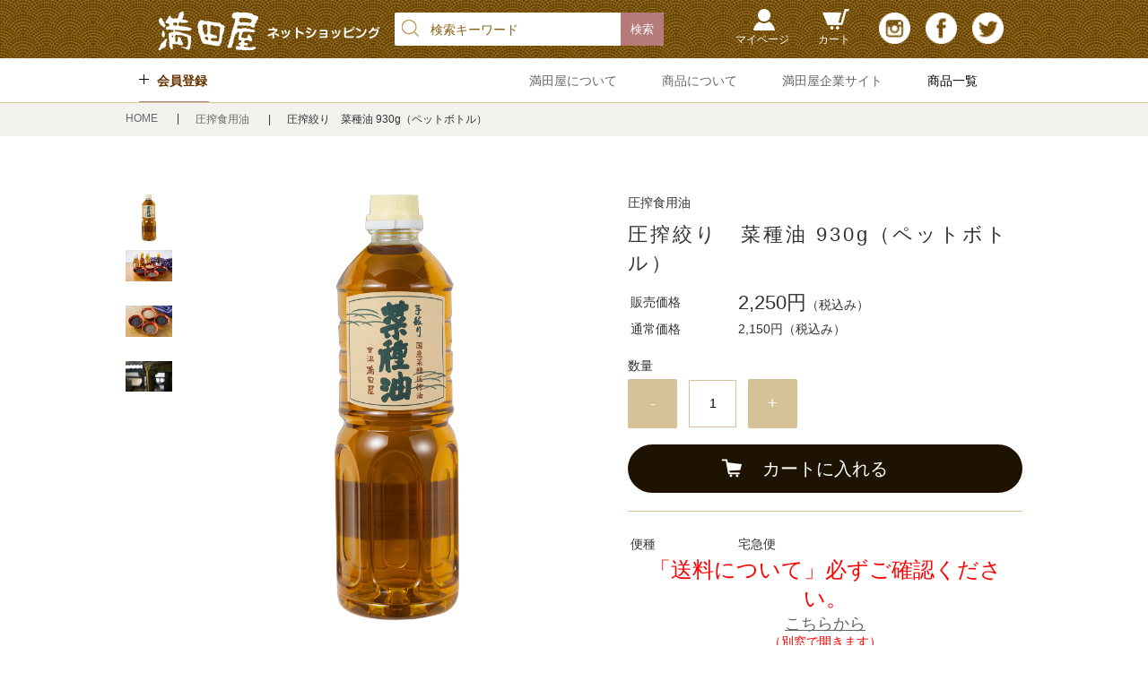

--- FILE ---
content_type: text/html;charset=UTF-8
request_url: https://shop.mitsutaya.jp/item-detail/157875
body_size: 8237
content:
<!DOCTYPE html>
<html lang="ja">

<head>
	<meta charset="utf-8">
	<meta http-equiv="X-UA-Compatible" content="IE=edge">
	<meta name="viewport" content="width=device-width">
	<meta name="format-detection" content="telephone=no">
	<title>圧搾絞り　菜種油 930g（ペットボトル） | 満田屋オンラインショップ</title>

	<meta property="og:site_name" content="満田屋オンラインショップ"> 
	<!-- 商品詳細の場合 -->
	<meta name="description" content="">
	<meta property="og:image" content="">
	<meta property="og:title" content="">
	<meta property="og:type" content="">
	<meta property="og:url" content="https://shop.mitsutaya.jp/item-detail/157875">
	<meta property="og:description" content=""> 
	
		<link rel="shortcut icon" href="https://contents.raku-uru.jp/01/4406/155/favicon.ico">
	<link rel="icon" type="image/vnd.microsoft.icon" href="https://contents.raku-uru.jp/01/4406/155/favicon.ico">
		<link href="https://shop.mitsutaya.jp/getCss/3" rel="stylesheet" type="text/css">
	<!--[if lt IE 10]>
		<style type="text/css">label:after {display:none;}</style>
	<![endif]-->
	
<meta name="referrer" content="no-referrer-when-downgrade">
		<link rel="canonical" href="https://shop.mitsutaya.jp/item-detail/157875">		</head>

<body>
	<div id="wrapper">
		<div id="header">
			<div class="header-top clearfix">
				<div class="row">
					<div class="logo">
						<h1>
							<a href="/">
								<img src="https://image.raku-uru.jp/01/4406/3/netshop_logo_1551768687525.png" alt="満田屋オンラインショップ">							</a>
						</h1>
					</div>
					<div class="header-menu-sp">
						<a href="#" class="jq-open-nav"><img src="https://image.raku-uru.jp/01/4406/174/icn-menu_sp_1558575036902.png" alt=""></a>
					</div>
					<div class="header-nav clearfix">
						<div class="nav-close">
							<a href="#" class="jq-close-nav"></a>
						</div>
						<form action="/search" method="post" id="cmsCommonForm">
							<div class="header-search">
								<div class="header-search-form">
									<input type="text" name="searchWord" maxlength="50" value="" placeholder="検索キーワード">
									<div class="header-search-form-btn">
										<input type="submit" alt="Search" name="#" class="search-btn" value="検索">
									</div>
								</div>
							</div>
						</form>
						<ul class="header-menu clearfix">
														<li class="mypage"><a href="https://cart.raku-uru.jp/mypage/login/3e4bc09ce367fd9e8c5395756b0cd2ad">マイページ</a></li>
														<li class="cart"><a href="https://cart.raku-uru.jp/cart/3e4bc09ce367fd9e8c5395756b0cd2ad">カート</a></li>
							<li class="sns">
								<ul class="clearfix">
									<li>
										<a href="https://www.instagram.com/mitsutaya1834/"  target="_blank"><img src="https://image.raku-uru.jp/01/4406/176/insta_1558576211630.png" alt="instagram"></a>
									</li>
									<li>
										<a href="https://ja-jp.facebook.com/%E6%BA%80%E7%94%B0%E5%B1%8B-142811502426939/" onclick="window.open(this.href, 'FBwindow', 'width=650, height=450, menubar=no, toolbar=no, scrollbars=yes'); return false;"><img src="https://image.raku-uru.jp/01/4406/173/facebook_1551937426918_1558573329661.png" alt="facebook"></a>
									</li>
									<li>
										<a href="https://twitter.com/mitsutaya" target="_blank"><img src="https://image.raku-uru.jp/01/4406/5/twitter_1551937426388.png" alt="twitter"></a>
									</li>
								</ul>
							</li>
						</ul>
						<div class="header-bottom clearfix">
							
							<div class="entry">
								<a href="https://cart.raku-uru.jp/member/regist/input/3e4bc09ce367fd9e8c5395756b0cd2ad">会員登録</a>
							</div>
																					<div class="category-nav">
								<ul class="clearfix">
<!-- メニューに追加 -->
<li><a href="https://shop.mitsutaya.jp/fr/1">満田屋について</a></li>
<li><a href="https://shop.mitsutaya.jp/fr/2">商品について</a></li>
<li><a href="https://www.mitsutaya.jp/" target="_blank">満田屋企業サイト</a></li>
<!-- メニューに追加 -->

									 
																		 
																		                                        																		<li class="category-nav-category">
										<div>
											<p>商品一覧</p>
										</div>
										<ul class="category-nav-l2">
											 											<li>
												<a href="/item-list?categoryId=10356">
													<p>ギフト商品　</p>
												</a>
																							</li>
											  											<li>
												<a href="/item-list?categoryId=10348">
													<p>味噌</p>
												</a>
																							</li>
											  											<li>
												<a href="/item-list?categoryId=10349">
													<p>田楽味噌</p>
												</a>
																							</li>
											  											<li>
												<a href="/item-list?categoryId=10350">
													<p>もろみ、おかず味噌</p>
												</a>
																							</li>
											  											<li>
												<a href="/item-list?categoryId=10351">
													<p>漬物</p>
												</a>
																							</li>
											  											<li>
												<a href="/item-list?categoryId=10352">
													<p>圧搾食用油</p>
												</a>
																							</li>
											  											<li>
												<a href="/item-list?categoryId=10353">
													<p>梅</p>
												</a>
																							</li>
											  											<li>
												<a href="/item-list?categoryId=10354">
													<p>醤油・ドレッシング</p>
												</a>
																							</li>
											  											<li>
												<a href="/item-list?categoryId=10355">
													<p>会津物産品</p>
												</a>
																							</li>
											  											<li>
												<a href="/item-list?categoryId=103372">
													<p>季節の商品　冬　年末年始</p>
												</a>
																							</li>
											 										</ul>
									</li>
																		
								</ul>
							</div>
						</div>
					</div>
				</div>
			</div>
			<!-- row -->
		</div>
		<!-- header -->
		
		<!-- パンくずリスト -->
				<div class="bread">
			<div class="row">
				<ul class="clearfix">
					 
						 
							<li>
								<a href="/">
									HOME								</a>
							</li>
						 
					 
						 
							<li>
								<a href="/item-list?categoryId=10352">
									圧搾食用油								</a>
							</li>
						 
					 
													<li>
								<span>圧搾絞り　菜種油 930g（ペットボトル）</span>
							</li>
						 
									</ul>
			</div>
		</div>
		

		<div class="contents clearfix">
			<div class="main-contents">
				<form action="https://cart.raku-uru.jp/incart" method="post" id="cms0002d02Form">
	<div class="main clearfix">
		<div id="item-detail">
						<div class="clearfix">
				<div class="item-detail-left clearfix">
					<div class="item-detail-photo-main raku-item-photo-main">
						<div class="item-detail-photo" id="jq_item_photo_list">
							<ul class="clearfix">
								<li class="active"><img src="https://image.raku-uru.jp/01/4406/152/_DSC2337-1_1554964802403_1200.png" alt=""></li>
																	<li><img src="https://image.raku-uru.jp/01/4406/203/_DSC2368-1_1559523069139_1200.jpg" alt=""></li>
																	<li><img src="https://image.raku-uru.jp/01/4406/204/_DSC2365-1_1559523069491_1200.jpg" alt=""></li>
																	<li><img src="https://image.raku-uru.jp/01/4406/288/DSC03978_1571378072578_1200.JPG" alt=""></li>
																
							</ul>
						</div>
						<div id="jqitem-backbtn" class="item-detail-photo-backbtn">
							<a href="#"></a>
						</div>
						<div id="jqitem-nextbtn" class="item-detail-photo-nextbtn">
							<a href="#"></a>
						</div>
					</div>
					<div class="item-detail-thumb clearfix">
						<div class="item-detail-thumb-photo raku-item-thumb-photo active">
							<a href="#"><img src="https://image.raku-uru.jp/01/4406/152/_DSC2337-1_1554964802403_400.png" alt=""></a>
						</div>
													<div class="item-detail-thumb-photo raku-item-thumb-photo">
								<a href="#"><img src="https://image.raku-uru.jp/01/4406/203/_DSC2368-1_1559523069139_400.jpg" alt=""></a>
							</div>
													<div class="item-detail-thumb-photo raku-item-thumb-photo">
								<a href="#"><img src="https://image.raku-uru.jp/01/4406/204/_DSC2365-1_1559523069491_400.jpg" alt=""></a>
							</div>
													<div class="item-detail-thumb-photo raku-item-thumb-photo">
								<a href="#"><img src="https://image.raku-uru.jp/01/4406/288/DSC03978_1571378072578_400.JPG" alt=""></a>
							</div>
											</div>
				</div>


				<div class="item-detail-right">
					<div class="item-detail-info">
						<div class="item-detail-category">圧搾食用油</div>
						<h2 class="item-detail-name">圧搾絞り　菜種油 930g（ペットボトル）</h2>
						<div class="item-detail-vari">
							<div class="item-detail-vari-price">
								<dl>
									<dt>販売価格</dt>
									<dd><span class="item-detail-vari-price-num raku-item-vari-price-num">2,250円</span><span class="item-detail-vari-price-tax raku-item-vari-tax">（税込み）</span></dd>
								</dl>
							</div>
															<div class="item-detail-vari-memberprice"  style="display:none" >
									<dl>
										<dt>会員価格</dt>
										<dd><span class="item-detail-vari-memberprice-num raku-item-vari-memberprice-num"></span><span class="item-detail-vari-memberprice-tax raku-item-vari-membertax">（税込み）</span></dd>
									</dl>
								</div>
														<div class="item-detail-vari-normalprice" >
								<dl>
									<dt>通常価格</dt>
									<dd><span class="item-detail-vari-normalprice-num raku-item-vari-normalprice-num">2,150円</span><span class="item-detail-vari-normalprice-tax raku-item-vari-normaltax">（税込み）</span></dd>
								</dl>
							</div>
							<div class="item-detail-vari-stock"  style="display:none" >
								<dl>
									<dt>在庫</dt>
									<dd class="raku-item-vari-stock"></dd>
								</dl>
							</div>
							<div class="item-detail-vari-itemcode"  style="display:none" >
								<dl>
									<dt>商品コード</dt>
									<dd class="raku-item-vari-itemcode"></dd>
								</dl>
							</div>
							<div class="item-detail-vari-jancode"  style="display:none" >
								<dl>
									<dt>JANコード</dt>
									<dd class="raku-item-vari-jancode"></dd>
								</dl>
							</div>
						</div>
					</div>

					<div class="item-detail-input clearfix">
																					<input type="hidden" name="variationId" value="211033">
													 
																											<div class="item-detail-input-select-r" style="float: none">
															<p>数量</p>
								<div class="item-detail-num-count">
									<div class="item-detail-num-minus">
										<a href="#">-</a>
									</div>
									<div class="item-detail-num">
										<input type="number" name="itemQuantity" class="jq-num-count" value="1" maxlength="3" max="999" min="1">
									</div>
									<div class="item-detail-num-plus">
										<a href="#">+</a>
									</div>
								</div>
								</div>
																							</div>

					<div class="item-detail-cart">
													 
								<div class="item-detail-cart-action raku-item-cart-action">
									<div class="item-detail-cart-btn">
										<a href="#" class="raku-add-cart"><span>カートに入れる</span></a>
									</div>
								</div>
																		</div>

					<div class="item-detail-info">
						<div class="item-detail-spec">
																																											<div class="item-detail-shipway">
									<dl>
										<dt>便種</dt>
										<dd>宅急便</dd>
									</dl>
								</div>
																																																									<div class="item-detail-txt3 wysiwyg-data">
								<div style="text-align: center;">
<font color="#ff0000"><font size="5">「送料について」必ずご確認ください。</font><font size="4">
</font>
<br>
<a href="https://mitsutaya.raku-uru.jp/fee#so" target="_blank"><font size="4">こちらから</font></a>
<br>
（別窓で開きます）
</font></div><font color="#ff0000">
</font>								</div>
													</div>
					</div>
				</div>
			</div>

			<div class="item-comment">
				<h4>商品詳細</h4>
				<div class="item-detail-txt3 wysiwyg-data">
					<p><em>国産菜種を原料（青森産　キザキノナタネ）とし、琥珀色は、カロチン（ビタミンA源）純植物性なのでリノール酸、リノレン酸、など必須脂肪酸がほどよく含まれています。従って</em><em>ビタミン（A、D、E、F、K）の吸収を促進します。</em></p>
<p><em>各種白絞油やサラダ油に混ぜて使うと、色鮮やかで香ばしい風味の「天ぷら」が揚がります。また、キンピラゴボウなどにも良く合います。</em></p>
<p>日保ち：製造から約一年　高温、直射日光を避けて保存</p>
<p>原材料：食用なたね油</p><hr>				</div>
			</div>
			
			<div class="item-detail-share">
				<div class="item-detail-share-label"><img src="https://image.raku-uru.jp/cms/yt00003/img/icn-share.png" alt=""></div>
				<ul class="clearfix">
					<li>
						<a href="http://twitter.com/share?url=https://shop.mitsutaya.jp/item-detail/157875&text=圧搾絞り　菜種油 930g（ペットボトル）" target="_blank"><img src="https://image.raku-uru.jp/cms/yt00003/img/icn-sns-tw.png" alt="twitter"></a>
					</li>
					<li>
						<a href="http://www.facebook.com/share.php?u=https://shop.mitsutaya.jp/item-detail/157875" onclick="window.open(this.href, 'FBwindow', 'width=650, height=450, menubar=no, toolbar=no, scrollbars=yes'); return false;"><img src="https://image.raku-uru.jp/cms/yt00003/img/icn-sns-fb.png" alt="facebook"></a>
					</li>
				</ul>
			</div>
		</div>

				<!-- /#recommend -->
	</div>
	<!-- main -->
	<input type="hidden" name="itemId" value="157875">
	<input type="hidden" name="shpHash" value="3e4bc09ce367fd9e8c5395756b0cd2ad">
</form>

<div class="overlay"></div>
<div class="modal photo-modal">
	<div class="modal-inner">
		<div class="modal-img"></div>
		<div class="modal-close jq-close-modal">
			<a href="#"></a>
		</div>
	</div>
</div>

			</div>

		</div>

		<div id="footer">
			<div class="btn-pagetop">
				<div class="row clearfix">
					<a href="#wrapper"><span>PAGE TOP</span></a>
				</div>
			</div>

			<div class="footer-top">
				<div class="row clearfix">
					<div class="footer-top-tbl">
						<div class="footer-top-th">
							<h3>SHOPPING GUIDE</h3>
							<p>ショッピングガイド</p>
						</div>
						<div class="footer-top-td">
							<div class="footer-shoppingguide">
								<ul class="clearfix">
									<li><a href="/law">特定商取引法に基づく表記</a></li>
									<li><a href="/privacy">個人情報保護方針</a></li>
									<li><a href="/fee">送料について</a></li>
									<li><a href="/membership">会員規約</a></li>
									<li><a href="https://cart.raku-uru.jp/ask/start/3e4bc09ce367fd9e8c5395756b0cd2ad">お問い合わせ</a></li>
								</ul>
							</div>
						</div>
					</div>
										<div class="footer-top-tbl">
						<div class="footer-top-th">
							<h3>CALENDAR</h3>
							<p>カレンダー</p>
						</div>
						<div class="footer-top-td">
							<div class="schedule-area">
																	<div class="schedule_wrapper">
										<h4>2026年01月</h4>
										<div class="schedule">
											<table>
												<tr>
													<th class="sun">日</th>
													<th>月</th>
													<th>火</th>
													<th>水</th>
													<th>木</th>
													<th>金</th>
													<th class="sat">土</th>
												</tr>
												
																								<tr>
													<td class="sun ">
																											</td>
													<td class="mon ">
																											</td>
													<td class="tue ">
																											</td>
													<td class="wed ">
																											</td>
													<td class="thu  e1 ">
																												<div class="schedule-date">1</div>
																											</td>
													<td class="fri  e1 ">
																												<div class="schedule-date">2</div>
																											</td>
													<td class="sat ">
																												<div class="schedule-date">3</div>
																											</td>
												</tr>
																							<tr>
													<td class="sun ">
																												<div class="schedule-date">4</div>
																											</td>
													<td class="mon ">
																												<div class="schedule-date">5</div>
																											</td>
													<td class="tue ">
																												<div class="schedule-date">6</div>
																											</td>
													<td class="wed  e1 ">
																												<div class="schedule-date">7</div>
																											</td>
													<td class="thu ">
																												<div class="schedule-date">8</div>
																											</td>
													<td class="fri ">
																												<div class="schedule-date">9</div>
																											</td>
													<td class="sat ">
																												<div class="schedule-date">10</div>
																											</td>
												</tr>
																							<tr>
													<td class="sun ">
																												<div class="schedule-date">11</div>
																											</td>
													<td class="mon ">
																												<div class="schedule-date">12</div>
																											</td>
													<td class="tue ">
																												<div class="schedule-date">13</div>
																											</td>
													<td class="wed  e1 ">
																												<div class="schedule-date">14</div>
																											</td>
													<td class="thu ">
																												<div class="schedule-date">15</div>
																											</td>
													<td class="fri ">
																												<div class="schedule-date">16</div>
																											</td>
													<td class="sat ">
																												<div class="schedule-date">17</div>
																											</td>
												</tr>
																							<tr>
													<td class="sun ">
																												<div class="schedule-date">18</div>
																											</td>
													<td class="mon ">
																												<div class="schedule-date">19</div>
																											</td>
													<td class="tue ">
																												<div class="schedule-date">20</div>
																											</td>
													<td class="wed  e1 ">
																												<div class="schedule-date">21</div>
																											</td>
													<td class="thu ">
																												<div class="schedule-date">22</div>
																											</td>
													<td class="fri ">
																												<div class="schedule-date">23</div>
																											</td>
													<td class="sat ">
																												<div class="schedule-date">24</div>
																											</td>
												</tr>
																							<tr>
													<td class="sun ">
																												<div class="schedule-date">25</div>
																											</td>
													<td class="mon ">
																												<div class="schedule-date">26</div>
																											</td>
													<td class="tue ">
																												<div class="schedule-date">27</div>
																											</td>
													<td class="wed  e1 ">
																												<div class="schedule-date">28</div>
																											</td>
													<td class="thu ">
																												<div class="schedule-date">29</div>
																											</td>
													<td class="fri ">
																												<div class="schedule-date">30</div>
																											</td>
													<td class="sat ">
																												<div class="schedule-date">31</div>
																											</td>
												</tr>
																						</table>
										</div>
									</div>
																	<div class="schedule_wrapper">
										<h4>2026年02月</h4>
										<div class="schedule">
											<table>
												<tr>
													<th class="sun">日</th>
													<th>月</th>
													<th>火</th>
													<th>水</th>
													<th>木</th>
													<th>金</th>
													<th class="sat">土</th>
												</tr>
												
																								<tr>
													<td class="sun ">
																												<div class="schedule-date">1</div>
																											</td>
													<td class="mon  e1 ">
																												<div class="schedule-date">2</div>
																											</td>
													<td class="tue  e1 ">
																												<div class="schedule-date">3</div>
																											</td>
													<td class="wed  e1 ">
																												<div class="schedule-date">4</div>
																											</td>
													<td class="thu ">
																												<div class="schedule-date">5</div>
																											</td>
													<td class="fri ">
																												<div class="schedule-date">6</div>
																											</td>
													<td class="sat ">
																												<div class="schedule-date">7</div>
																											</td>
												</tr>
																							<tr>
													<td class="sun ">
																												<div class="schedule-date">8</div>
																											</td>
													<td class="mon ">
																												<div class="schedule-date">9</div>
																											</td>
													<td class="tue ">
																												<div class="schedule-date">10</div>
																											</td>
													<td class="wed ">
																												<div class="schedule-date">11</div>
																											</td>
													<td class="thu  e1 ">
																												<div class="schedule-date">12</div>
																											</td>
													<td class="fri ">
																												<div class="schedule-date">13</div>
																											</td>
													<td class="sat ">
																												<div class="schedule-date">14</div>
																											</td>
												</tr>
																							<tr>
													<td class="sun ">
																												<div class="schedule-date">15</div>
																											</td>
													<td class="mon ">
																												<div class="schedule-date">16</div>
																											</td>
													<td class="tue ">
																												<div class="schedule-date">17</div>
																											</td>
													<td class="wed  e1 ">
																												<div class="schedule-date">18</div>
																											</td>
													<td class="thu ">
																												<div class="schedule-date">19</div>
																											</td>
													<td class="fri ">
																												<div class="schedule-date">20</div>
																											</td>
													<td class="sat ">
																												<div class="schedule-date">21</div>
																											</td>
												</tr>
																							<tr>
													<td class="sun ">
																												<div class="schedule-date">22</div>
																											</td>
													<td class="mon ">
																												<div class="schedule-date">23</div>
																											</td>
													<td class="tue ">
																												<div class="schedule-date">24</div>
																											</td>
													<td class="wed  e1 ">
																												<div class="schedule-date">25</div>
																											</td>
													<td class="thu ">
																												<div class="schedule-date">26</div>
																											</td>
													<td class="fri ">
																												<div class="schedule-date">27</div>
																											</td>
													<td class="sat ">
																												<div class="schedule-date">28</div>
																											</td>
												</tr>
																						</table>
										</div>
									</div>
																	<div class="schedule_wrapper">
										<h4>2026年03月</h4>
										<div class="schedule">
											<table>
												<tr>
													<th class="sun">日</th>
													<th>月</th>
													<th>火</th>
													<th>水</th>
													<th>木</th>
													<th>金</th>
													<th class="sat">土</th>
												</tr>
												
																								<tr>
													<td class="sun ">
																												<div class="schedule-date">1</div>
																											</td>
													<td class="mon ">
																												<div class="schedule-date">2</div>
																											</td>
													<td class="tue ">
																												<div class="schedule-date">3</div>
																											</td>
													<td class="wed  e1 ">
																												<div class="schedule-date">4</div>
																											</td>
													<td class="thu ">
																												<div class="schedule-date">5</div>
																											</td>
													<td class="fri ">
																												<div class="schedule-date">6</div>
																											</td>
													<td class="sat ">
																												<div class="schedule-date">7</div>
																											</td>
												</tr>
																							<tr>
													<td class="sun ">
																												<div class="schedule-date">8</div>
																											</td>
													<td class="mon ">
																												<div class="schedule-date">9</div>
																											</td>
													<td class="tue ">
																												<div class="schedule-date">10</div>
																											</td>
													<td class="wed  e1 ">
																												<div class="schedule-date">11</div>
																											</td>
													<td class="thu ">
																												<div class="schedule-date">12</div>
																											</td>
													<td class="fri ">
																												<div class="schedule-date">13</div>
																											</td>
													<td class="sat ">
																												<div class="schedule-date">14</div>
																											</td>
												</tr>
																							<tr>
													<td class="sun ">
																												<div class="schedule-date">15</div>
																											</td>
													<td class="mon ">
																												<div class="schedule-date">16</div>
																											</td>
													<td class="tue ">
																												<div class="schedule-date">17</div>
																											</td>
													<td class="wed  e1 ">
																												<div class="schedule-date">18</div>
																											</td>
													<td class="thu ">
																												<div class="schedule-date">19</div>
																											</td>
													<td class="fri ">
																												<div class="schedule-date">20</div>
																											</td>
													<td class="sat ">
																												<div class="schedule-date">21</div>
																											</td>
												</tr>
																							<tr>
													<td class="sun ">
																												<div class="schedule-date">22</div>
																											</td>
													<td class="mon ">
																												<div class="schedule-date">23</div>
																											</td>
													<td class="tue ">
																												<div class="schedule-date">24</div>
																											</td>
													<td class="wed  e1 ">
																												<div class="schedule-date">25</div>
																											</td>
													<td class="thu ">
																												<div class="schedule-date">26</div>
																											</td>
													<td class="fri ">
																												<div class="schedule-date">27</div>
																											</td>
													<td class="sat ">
																												<div class="schedule-date">28</div>
																											</td>
												</tr>
																							<tr>
													<td class="sun ">
																												<div class="schedule-date">29</div>
																											</td>
													<td class="mon ">
																												<div class="schedule-date">30</div>
																											</td>
													<td class="tue ">
																												<div class="schedule-date">31</div>
																											</td>
													<td class="wed ">
																											</td>
													<td class="thu ">
																											</td>
													<td class="fri ">
																											</td>
													<td class="sat ">
																											</td>
												</tr>
																						</table>
										</div>
									</div>
																	<div class="schedule_wrapper">
										<h4>2026年04月</h4>
										<div class="schedule">
											<table>
												<tr>
													<th class="sun">日</th>
													<th>月</th>
													<th>火</th>
													<th>水</th>
													<th>木</th>
													<th>金</th>
													<th class="sat">土</th>
												</tr>
												
																								<tr>
													<td class="sun ">
																											</td>
													<td class="mon ">
																											</td>
													<td class="tue ">
																											</td>
													<td class="wed  e1 ">
																												<div class="schedule-date">1</div>
																											</td>
													<td class="thu ">
																												<div class="schedule-date">2</div>
																											</td>
													<td class="fri ">
																												<div class="schedule-date">3</div>
																											</td>
													<td class="sat ">
																												<div class="schedule-date">4</div>
																											</td>
												</tr>
																							<tr>
													<td class="sun ">
																												<div class="schedule-date">5</div>
																											</td>
													<td class="mon ">
																												<div class="schedule-date">6</div>
																											</td>
													<td class="tue ">
																												<div class="schedule-date">7</div>
																											</td>
													<td class="wed  e1 ">
																												<div class="schedule-date">8</div>
																											</td>
													<td class="thu ">
																												<div class="schedule-date">9</div>
																											</td>
													<td class="fri ">
																												<div class="schedule-date">10</div>
																											</td>
													<td class="sat ">
																												<div class="schedule-date">11</div>
																											</td>
												</tr>
																							<tr>
													<td class="sun ">
																												<div class="schedule-date">12</div>
																											</td>
													<td class="mon ">
																												<div class="schedule-date">13</div>
																											</td>
													<td class="tue ">
																												<div class="schedule-date">14</div>
																											</td>
													<td class="wed  e1 ">
																												<div class="schedule-date">15</div>
																											</td>
													<td class="thu ">
																												<div class="schedule-date">16</div>
																											</td>
													<td class="fri ">
																												<div class="schedule-date">17</div>
																											</td>
													<td class="sat ">
																												<div class="schedule-date">18</div>
																											</td>
												</tr>
																							<tr>
													<td class="sun ">
																												<div class="schedule-date">19</div>
																											</td>
													<td class="mon ">
																												<div class="schedule-date">20</div>
																											</td>
													<td class="tue ">
																												<div class="schedule-date">21</div>
																											</td>
													<td class="wed  e1 ">
																												<div class="schedule-date">22</div>
																											</td>
													<td class="thu ">
																												<div class="schedule-date">23</div>
																											</td>
													<td class="fri ">
																												<div class="schedule-date">24</div>
																											</td>
													<td class="sat ">
																												<div class="schedule-date">25</div>
																											</td>
												</tr>
																							<tr>
													<td class="sun ">
																												<div class="schedule-date">26</div>
																											</td>
													<td class="mon ">
																												<div class="schedule-date">27</div>
																											</td>
													<td class="tue ">
																												<div class="schedule-date">28</div>
																											</td>
													<td class="wed ">
																												<div class="schedule-date">29</div>
																											</td>
													<td class="thu  e1 ">
																												<div class="schedule-date">30</div>
																											</td>
													<td class="fri ">
																											</td>
													<td class="sat ">
																											</td>
												</tr>
																						</table>
										</div>
									</div>
																	<div class="schedule_wrapper">
										<h4>2026年05月</h4>
										<div class="schedule">
											<table>
												<tr>
													<th class="sun">日</th>
													<th>月</th>
													<th>火</th>
													<th>水</th>
													<th>木</th>
													<th>金</th>
													<th class="sat">土</th>
												</tr>
												
																								<tr>
													<td class="sun ">
																											</td>
													<td class="mon ">
																											</td>
													<td class="tue ">
																											</td>
													<td class="wed ">
																											</td>
													<td class="thu ">
																											</td>
													<td class="fri ">
																												<div class="schedule-date">1</div>
																											</td>
													<td class="sat ">
																												<div class="schedule-date">2</div>
																											</td>
												</tr>
																							<tr>
													<td class="sun ">
																												<div class="schedule-date">3</div>
																											</td>
													<td class="mon ">
																												<div class="schedule-date">4</div>
																											</td>
													<td class="tue ">
																												<div class="schedule-date">5</div>
																											</td>
													<td class="wed ">
																												<div class="schedule-date">6</div>
																											</td>
													<td class="thu  e1 ">
																												<div class="schedule-date">7</div>
																											</td>
													<td class="fri  e1 ">
																												<div class="schedule-date">8</div>
																											</td>
													<td class="sat ">
																												<div class="schedule-date">9</div>
																											</td>
												</tr>
																							<tr>
													<td class="sun ">
																												<div class="schedule-date">10</div>
																											</td>
													<td class="mon ">
																												<div class="schedule-date">11</div>
																											</td>
													<td class="tue ">
																												<div class="schedule-date">12</div>
																											</td>
													<td class="wed  e1 ">
																												<div class="schedule-date">13</div>
																											</td>
													<td class="thu ">
																												<div class="schedule-date">14</div>
																											</td>
													<td class="fri ">
																												<div class="schedule-date">15</div>
																											</td>
													<td class="sat ">
																												<div class="schedule-date">16</div>
																											</td>
												</tr>
																							<tr>
													<td class="sun ">
																												<div class="schedule-date">17</div>
																											</td>
													<td class="mon ">
																												<div class="schedule-date">18</div>
																											</td>
													<td class="tue ">
																												<div class="schedule-date">19</div>
																											</td>
													<td class="wed  e1 ">
																												<div class="schedule-date">20</div>
																											</td>
													<td class="thu ">
																												<div class="schedule-date">21</div>
																											</td>
													<td class="fri ">
																												<div class="schedule-date">22</div>
																											</td>
													<td class="sat ">
																												<div class="schedule-date">23</div>
																											</td>
												</tr>
																							<tr>
													<td class="sun ">
																												<div class="schedule-date">24</div>
																											</td>
													<td class="mon ">
																												<div class="schedule-date">25</div>
																											</td>
													<td class="tue ">
																												<div class="schedule-date">26</div>
																											</td>
													<td class="wed  e1 ">
																												<div class="schedule-date">27</div>
																											</td>
													<td class="thu ">
																												<div class="schedule-date">28</div>
																											</td>
													<td class="fri ">
																												<div class="schedule-date">29</div>
																											</td>
													<td class="sat ">
																												<div class="schedule-date">30</div>
																											</td>
												</tr>
																							<tr>
													<td class="sun ">
																												<div class="schedule-date">31</div>
																											</td>
													<td class="mon ">
																											</td>
													<td class="tue ">
																											</td>
													<td class="wed ">
																											</td>
													<td class="thu ">
																											</td>
													<td class="fri ">
																											</td>
													<td class="sat ">
																											</td>
												</tr>
																						</table>
										</div>
									</div>
																	<div class="schedule_wrapper">
										<h4>2026年06月</h4>
										<div class="schedule">
											<table>
												<tr>
													<th class="sun">日</th>
													<th>月</th>
													<th>火</th>
													<th>水</th>
													<th>木</th>
													<th>金</th>
													<th class="sat">土</th>
												</tr>
												
																								<tr>
													<td class="sun ">
																											</td>
													<td class="mon ">
																												<div class="schedule-date">1</div>
																											</td>
													<td class="tue ">
																												<div class="schedule-date">2</div>
																											</td>
													<td class="wed  e1 ">
																												<div class="schedule-date">3</div>
																											</td>
													<td class="thu ">
																												<div class="schedule-date">4</div>
																											</td>
													<td class="fri ">
																												<div class="schedule-date">5</div>
																											</td>
													<td class="sat ">
																												<div class="schedule-date">6</div>
																											</td>
												</tr>
																							<tr>
													<td class="sun ">
																												<div class="schedule-date">7</div>
																											</td>
													<td class="mon ">
																												<div class="schedule-date">8</div>
																											</td>
													<td class="tue ">
																												<div class="schedule-date">9</div>
																											</td>
													<td class="wed  e1 ">
																												<div class="schedule-date">10</div>
																											</td>
													<td class="thu ">
																												<div class="schedule-date">11</div>
																											</td>
													<td class="fri ">
																												<div class="schedule-date">12</div>
																											</td>
													<td class="sat ">
																												<div class="schedule-date">13</div>
																											</td>
												</tr>
																							<tr>
													<td class="sun ">
																												<div class="schedule-date">14</div>
																											</td>
													<td class="mon ">
																												<div class="schedule-date">15</div>
																											</td>
													<td class="tue ">
																												<div class="schedule-date">16</div>
																											</td>
													<td class="wed  e1 ">
																												<div class="schedule-date">17</div>
																											</td>
													<td class="thu ">
																												<div class="schedule-date">18</div>
																											</td>
													<td class="fri ">
																												<div class="schedule-date">19</div>
																											</td>
													<td class="sat ">
																												<div class="schedule-date">20</div>
																											</td>
												</tr>
																							<tr>
													<td class="sun ">
																												<div class="schedule-date">21</div>
																											</td>
													<td class="mon ">
																												<div class="schedule-date">22</div>
																											</td>
													<td class="tue ">
																												<div class="schedule-date">23</div>
																											</td>
													<td class="wed  e1 ">
																												<div class="schedule-date">24</div>
																											</td>
													<td class="thu ">
																												<div class="schedule-date">25</div>
																											</td>
													<td class="fri ">
																												<div class="schedule-date">26</div>
																											</td>
													<td class="sat ">
																												<div class="schedule-date">27</div>
																											</td>
												</tr>
																							<tr>
													<td class="sun ">
																												<div class="schedule-date">28</div>
																											</td>
													<td class="mon ">
																												<div class="schedule-date">29</div>
																											</td>
													<td class="tue ">
																												<div class="schedule-date">30</div>
																											</td>
													<td class="wed ">
																											</td>
													<td class="thu ">
																											</td>
													<td class="fri ">
																											</td>
													<td class="sat ">
																											</td>
												</tr>
																						</table>
										</div>
									</div>
																	<div class="schedule_wrapper">
										<h4>2026年07月</h4>
										<div class="schedule">
											<table>
												<tr>
													<th class="sun">日</th>
													<th>月</th>
													<th>火</th>
													<th>水</th>
													<th>木</th>
													<th>金</th>
													<th class="sat">土</th>
												</tr>
												
																								<tr>
													<td class="sun ">
																											</td>
													<td class="mon ">
																											</td>
													<td class="tue ">
																											</td>
													<td class="wed  e1 ">
																												<div class="schedule-date">1</div>
																											</td>
													<td class="thu ">
																												<div class="schedule-date">2</div>
																											</td>
													<td class="fri ">
																												<div class="schedule-date">3</div>
																											</td>
													<td class="sat ">
																												<div class="schedule-date">4</div>
																											</td>
												</tr>
																							<tr>
													<td class="sun ">
																												<div class="schedule-date">5</div>
																											</td>
													<td class="mon ">
																												<div class="schedule-date">6</div>
																											</td>
													<td class="tue ">
																												<div class="schedule-date">7</div>
																											</td>
													<td class="wed  e1 ">
																												<div class="schedule-date">8</div>
																											</td>
													<td class="thu ">
																												<div class="schedule-date">9</div>
																											</td>
													<td class="fri ">
																												<div class="schedule-date">10</div>
																											</td>
													<td class="sat ">
																												<div class="schedule-date">11</div>
																											</td>
												</tr>
																							<tr>
													<td class="sun ">
																												<div class="schedule-date">12</div>
																											</td>
													<td class="mon ">
																												<div class="schedule-date">13</div>
																											</td>
													<td class="tue ">
																												<div class="schedule-date">14</div>
																											</td>
													<td class="wed  e1 ">
																												<div class="schedule-date">15</div>
																											</td>
													<td class="thu ">
																												<div class="schedule-date">16</div>
																											</td>
													<td class="fri ">
																												<div class="schedule-date">17</div>
																											</td>
													<td class="sat ">
																												<div class="schedule-date">18</div>
																											</td>
												</tr>
																							<tr>
													<td class="sun ">
																												<div class="schedule-date">19</div>
																											</td>
													<td class="mon ">
																												<div class="schedule-date">20</div>
																											</td>
													<td class="tue ">
																												<div class="schedule-date">21</div>
																											</td>
													<td class="wed  e1 ">
																												<div class="schedule-date">22</div>
																											</td>
													<td class="thu ">
																												<div class="schedule-date">23</div>
																											</td>
													<td class="fri ">
																												<div class="schedule-date">24</div>
																											</td>
													<td class="sat ">
																												<div class="schedule-date">25</div>
																											</td>
												</tr>
																							<tr>
													<td class="sun ">
																												<div class="schedule-date">26</div>
																											</td>
													<td class="mon ">
																												<div class="schedule-date">27</div>
																											</td>
													<td class="tue ">
																												<div class="schedule-date">28</div>
																											</td>
													<td class="wed  e1 ">
																												<div class="schedule-date">29</div>
																											</td>
													<td class="thu ">
																												<div class="schedule-date">30</div>
																											</td>
													<td class="fri ">
																												<div class="schedule-date">31</div>
																											</td>
													<td class="sat ">
																											</td>
												</tr>
																						</table>
										</div>
									</div>
																	<div class="schedule_wrapper">
										<h4>2026年08月</h4>
										<div class="schedule">
											<table>
												<tr>
													<th class="sun">日</th>
													<th>月</th>
													<th>火</th>
													<th>水</th>
													<th>木</th>
													<th>金</th>
													<th class="sat">土</th>
												</tr>
												
																								<tr>
													<td class="sun ">
																											</td>
													<td class="mon ">
																											</td>
													<td class="tue ">
																											</td>
													<td class="wed ">
																											</td>
													<td class="thu ">
																											</td>
													<td class="fri ">
																											</td>
													<td class="sat ">
																												<div class="schedule-date">1</div>
																											</td>
												</tr>
																							<tr>
													<td class="sun ">
																												<div class="schedule-date">2</div>
																											</td>
													<td class="mon ">
																												<div class="schedule-date">3</div>
																											</td>
													<td class="tue ">
																												<div class="schedule-date">4</div>
																											</td>
													<td class="wed  e1 ">
																												<div class="schedule-date">5</div>
																											</td>
													<td class="thu ">
																												<div class="schedule-date">6</div>
																											</td>
													<td class="fri ">
																												<div class="schedule-date">7</div>
																											</td>
													<td class="sat ">
																												<div class="schedule-date">8</div>
																											</td>
												</tr>
																							<tr>
													<td class="sun ">
																												<div class="schedule-date">9</div>
																											</td>
													<td class="mon ">
																												<div class="schedule-date">10</div>
																											</td>
													<td class="tue ">
																												<div class="schedule-date">11</div>
																											</td>
													<td class="wed  e1 ">
																												<div class="schedule-date">12</div>
																											</td>
													<td class="thu ">
																												<div class="schedule-date">13</div>
																											</td>
													<td class="fri ">
																												<div class="schedule-date">14</div>
																											</td>
													<td class="sat ">
																												<div class="schedule-date">15</div>
																											</td>
												</tr>
																							<tr>
													<td class="sun ">
																												<div class="schedule-date">16</div>
																											</td>
													<td class="mon ">
																												<div class="schedule-date">17</div>
																											</td>
													<td class="tue ">
																												<div class="schedule-date">18</div>
																											</td>
													<td class="wed  e1 ">
																												<div class="schedule-date">19</div>
																											</td>
													<td class="thu ">
																												<div class="schedule-date">20</div>
																											</td>
													<td class="fri ">
																												<div class="schedule-date">21</div>
																											</td>
													<td class="sat ">
																												<div class="schedule-date">22</div>
																											</td>
												</tr>
																							<tr>
													<td class="sun ">
																												<div class="schedule-date">23</div>
																											</td>
													<td class="mon ">
																												<div class="schedule-date">24</div>
																											</td>
													<td class="tue ">
																												<div class="schedule-date">25</div>
																											</td>
													<td class="wed  e1 ">
																												<div class="schedule-date">26</div>
																											</td>
													<td class="thu ">
																												<div class="schedule-date">27</div>
																											</td>
													<td class="fri ">
																												<div class="schedule-date">28</div>
																											</td>
													<td class="sat ">
																												<div class="schedule-date">29</div>
																											</td>
												</tr>
																							<tr>
													<td class="sun ">
																												<div class="schedule-date">30</div>
																											</td>
													<td class="mon ">
																												<div class="schedule-date">31</div>
																											</td>
													<td class="tue ">
																											</td>
													<td class="wed ">
																											</td>
													<td class="thu ">
																											</td>
													<td class="fri ">
																											</td>
													<td class="sat ">
																											</td>
												</tr>
																						</table>
										</div>
									</div>
																	<div class="schedule_wrapper">
										<h4>2026年09月</h4>
										<div class="schedule">
											<table>
												<tr>
													<th class="sun">日</th>
													<th>月</th>
													<th>火</th>
													<th>水</th>
													<th>木</th>
													<th>金</th>
													<th class="sat">土</th>
												</tr>
												
																								<tr>
													<td class="sun ">
																											</td>
													<td class="mon ">
																											</td>
													<td class="tue  e1 ">
																												<div class="schedule-date">1</div>
																											</td>
													<td class="wed  e1 ">
																												<div class="schedule-date">2</div>
																											</td>
													<td class="thu  e1 ">
																												<div class="schedule-date">3</div>
																											</td>
													<td class="fri ">
																												<div class="schedule-date">4</div>
																											</td>
													<td class="sat ">
																												<div class="schedule-date">5</div>
																											</td>
												</tr>
																							<tr>
													<td class="sun ">
																												<div class="schedule-date">6</div>
																											</td>
													<td class="mon ">
																												<div class="schedule-date">7</div>
																											</td>
													<td class="tue ">
																												<div class="schedule-date">8</div>
																											</td>
													<td class="wed  e1 ">
																												<div class="schedule-date">9</div>
																											</td>
													<td class="thu ">
																												<div class="schedule-date">10</div>
																											</td>
													<td class="fri ">
																												<div class="schedule-date">11</div>
																											</td>
													<td class="sat ">
																												<div class="schedule-date">12</div>
																											</td>
												</tr>
																							<tr>
													<td class="sun ">
																												<div class="schedule-date">13</div>
																											</td>
													<td class="mon ">
																												<div class="schedule-date">14</div>
																											</td>
													<td class="tue ">
																												<div class="schedule-date">15</div>
																											</td>
													<td class="wed  e1 ">
																												<div class="schedule-date">16</div>
																											</td>
													<td class="thu ">
																												<div class="schedule-date">17</div>
																											</td>
													<td class="fri ">
																												<div class="schedule-date">18</div>
																											</td>
													<td class="sat ">
																												<div class="schedule-date">19</div>
																											</td>
												</tr>
																							<tr>
													<td class="sun ">
																												<div class="schedule-date">20</div>
																											</td>
													<td class="mon ">
																												<div class="schedule-date">21</div>
																											</td>
													<td class="tue ">
																												<div class="schedule-date">22</div>
																											</td>
													<td class="wed ">
																												<div class="schedule-date">23</div>
																											</td>
													<td class="thu  e1 ">
																												<div class="schedule-date">24</div>
																											</td>
													<td class="fri ">
																												<div class="schedule-date">25</div>
																											</td>
													<td class="sat ">
																												<div class="schedule-date">26</div>
																											</td>
												</tr>
																							<tr>
													<td class="sun ">
																												<div class="schedule-date">27</div>
																											</td>
													<td class="mon ">
																												<div class="schedule-date">28</div>
																											</td>
													<td class="tue ">
																												<div class="schedule-date">29</div>
																											</td>
													<td class="wed  e1 ">
																												<div class="schedule-date">30</div>
																											</td>
													<td class="thu ">
																											</td>
													<td class="fri ">
																											</td>
													<td class="sat ">
																											</td>
												</tr>
																						</table>
										</div>
									</div>
																	<div class="schedule_wrapper">
										<h4>2026年10月</h4>
										<div class="schedule">
											<table>
												<tr>
													<th class="sun">日</th>
													<th>月</th>
													<th>火</th>
													<th>水</th>
													<th>木</th>
													<th>金</th>
													<th class="sat">土</th>
												</tr>
												
																								<tr>
													<td class="sun ">
																											</td>
													<td class="mon ">
																											</td>
													<td class="tue ">
																											</td>
													<td class="wed ">
																											</td>
													<td class="thu  e1 ">
																												<div class="schedule-date">1</div>
																											</td>
													<td class="fri ">
																												<div class="schedule-date">2</div>
																											</td>
													<td class="sat ">
																												<div class="schedule-date">3</div>
																											</td>
												</tr>
																							<tr>
													<td class="sun ">
																												<div class="schedule-date">4</div>
																											</td>
													<td class="mon ">
																												<div class="schedule-date">5</div>
																											</td>
													<td class="tue ">
																												<div class="schedule-date">6</div>
																											</td>
													<td class="wed  e1 ">
																												<div class="schedule-date">7</div>
																											</td>
													<td class="thu ">
																												<div class="schedule-date">8</div>
																											</td>
													<td class="fri ">
																												<div class="schedule-date">9</div>
																											</td>
													<td class="sat ">
																												<div class="schedule-date">10</div>
																											</td>
												</tr>
																							<tr>
													<td class="sun ">
																												<div class="schedule-date">11</div>
																											</td>
													<td class="mon ">
																												<div class="schedule-date">12</div>
																											</td>
													<td class="tue ">
																												<div class="schedule-date">13</div>
																											</td>
													<td class="wed  e1 ">
																												<div class="schedule-date">14</div>
																											</td>
													<td class="thu ">
																												<div class="schedule-date">15</div>
																											</td>
													<td class="fri ">
																												<div class="schedule-date">16</div>
																											</td>
													<td class="sat ">
																												<div class="schedule-date">17</div>
																											</td>
												</tr>
																							<tr>
													<td class="sun ">
																												<div class="schedule-date">18</div>
																											</td>
													<td class="mon ">
																												<div class="schedule-date">19</div>
																											</td>
													<td class="tue ">
																												<div class="schedule-date">20</div>
																											</td>
													<td class="wed  e1 ">
																												<div class="schedule-date">21</div>
																											</td>
													<td class="thu ">
																												<div class="schedule-date">22</div>
																											</td>
													<td class="fri ">
																												<div class="schedule-date">23</div>
																											</td>
													<td class="sat ">
																												<div class="schedule-date">24</div>
																											</td>
												</tr>
																							<tr>
													<td class="sun ">
																												<div class="schedule-date">25</div>
																											</td>
													<td class="mon ">
																												<div class="schedule-date">26</div>
																											</td>
													<td class="tue ">
																												<div class="schedule-date">27</div>
																											</td>
													<td class="wed  e1 ">
																												<div class="schedule-date">28</div>
																											</td>
													<td class="thu ">
																												<div class="schedule-date">29</div>
																											</td>
													<td class="fri ">
																												<div class="schedule-date">30</div>
																											</td>
													<td class="sat ">
																												<div class="schedule-date">31</div>
																											</td>
												</tr>
																						</table>
										</div>
									</div>
																	<div class="schedule_wrapper">
										<h4>2026年11月</h4>
										<div class="schedule">
											<table>
												<tr>
													<th class="sun">日</th>
													<th>月</th>
													<th>火</th>
													<th>水</th>
													<th>木</th>
													<th>金</th>
													<th class="sat">土</th>
												</tr>
												
																								<tr>
													<td class="sun ">
																												<div class="schedule-date">1</div>
																											</td>
													<td class="mon ">
																												<div class="schedule-date">2</div>
																											</td>
													<td class="tue ">
																												<div class="schedule-date">3</div>
																											</td>
													<td class="wed  e1 ">
																												<div class="schedule-date">4</div>
																											</td>
													<td class="thu ">
																												<div class="schedule-date">5</div>
																											</td>
													<td class="fri ">
																												<div class="schedule-date">6</div>
																											</td>
													<td class="sat ">
																												<div class="schedule-date">7</div>
																											</td>
												</tr>
																							<tr>
													<td class="sun ">
																												<div class="schedule-date">8</div>
																											</td>
													<td class="mon ">
																												<div class="schedule-date">9</div>
																											</td>
													<td class="tue ">
																												<div class="schedule-date">10</div>
																											</td>
													<td class="wed  e1 ">
																												<div class="schedule-date">11</div>
																											</td>
													<td class="thu ">
																												<div class="schedule-date">12</div>
																											</td>
													<td class="fri ">
																												<div class="schedule-date">13</div>
																											</td>
													<td class="sat ">
																												<div class="schedule-date">14</div>
																											</td>
												</tr>
																							<tr>
													<td class="sun ">
																												<div class="schedule-date">15</div>
																											</td>
													<td class="mon ">
																												<div class="schedule-date">16</div>
																											</td>
													<td class="tue ">
																												<div class="schedule-date">17</div>
																											</td>
													<td class="wed  e1 ">
																												<div class="schedule-date">18</div>
																											</td>
													<td class="thu ">
																												<div class="schedule-date">19</div>
																											</td>
													<td class="fri ">
																												<div class="schedule-date">20</div>
																											</td>
													<td class="sat ">
																												<div class="schedule-date">21</div>
																											</td>
												</tr>
																							<tr>
													<td class="sun ">
																												<div class="schedule-date">22</div>
																											</td>
													<td class="mon ">
																												<div class="schedule-date">23</div>
																											</td>
													<td class="tue  e1 ">
																												<div class="schedule-date">24</div>
																											</td>
													<td class="wed  e1 ">
																												<div class="schedule-date">25</div>
																											</td>
													<td class="thu ">
																												<div class="schedule-date">26</div>
																											</td>
													<td class="fri ">
																												<div class="schedule-date">27</div>
																											</td>
													<td class="sat ">
																												<div class="schedule-date">28</div>
																											</td>
												</tr>
																							<tr>
													<td class="sun ">
																												<div class="schedule-date">29</div>
																											</td>
													<td class="mon ">
																												<div class="schedule-date">30</div>
																											</td>
													<td class="tue ">
																											</td>
													<td class="wed ">
																											</td>
													<td class="thu ">
																											</td>
													<td class="fri ">
																											</td>
													<td class="sat ">
																											</td>
												</tr>
																						</table>
										</div>
									</div>
																	<div class="schedule_wrapper">
										<h4>2026年12月</h4>
										<div class="schedule">
											<table>
												<tr>
													<th class="sun">日</th>
													<th>月</th>
													<th>火</th>
													<th>水</th>
													<th>木</th>
													<th>金</th>
													<th class="sat">土</th>
												</tr>
												
																								<tr>
													<td class="sun ">
																											</td>
													<td class="mon ">
																											</td>
													<td class="tue ">
																												<div class="schedule-date">1</div>
																											</td>
													<td class="wed  e1 ">
																												<div class="schedule-date">2</div>
																											</td>
													<td class="thu ">
																												<div class="schedule-date">3</div>
																											</td>
													<td class="fri ">
																												<div class="schedule-date">4</div>
																											</td>
													<td class="sat ">
																												<div class="schedule-date">5</div>
																											</td>
												</tr>
																							<tr>
													<td class="sun ">
																												<div class="schedule-date">6</div>
																											</td>
													<td class="mon ">
																												<div class="schedule-date">7</div>
																											</td>
													<td class="tue ">
																												<div class="schedule-date">8</div>
																											</td>
													<td class="wed  e1 ">
																												<div class="schedule-date">9</div>
																											</td>
													<td class="thu ">
																												<div class="schedule-date">10</div>
																											</td>
													<td class="fri ">
																												<div class="schedule-date">11</div>
																											</td>
													<td class="sat ">
																												<div class="schedule-date">12</div>
																											</td>
												</tr>
																							<tr>
													<td class="sun ">
																												<div class="schedule-date">13</div>
																											</td>
													<td class="mon ">
																												<div class="schedule-date">14</div>
																											</td>
													<td class="tue ">
																												<div class="schedule-date">15</div>
																											</td>
													<td class="wed  e1 ">
																												<div class="schedule-date">16</div>
																											</td>
													<td class="thu ">
																												<div class="schedule-date">17</div>
																											</td>
													<td class="fri ">
																												<div class="schedule-date">18</div>
																											</td>
													<td class="sat ">
																												<div class="schedule-date">19</div>
																											</td>
												</tr>
																							<tr>
													<td class="sun ">
																												<div class="schedule-date">20</div>
																											</td>
													<td class="mon ">
																												<div class="schedule-date">21</div>
																											</td>
													<td class="tue ">
																												<div class="schedule-date">22</div>
																											</td>
													<td class="wed  e1 ">
																												<div class="schedule-date">23</div>
																											</td>
													<td class="thu ">
																												<div class="schedule-date">24</div>
																											</td>
													<td class="fri ">
																												<div class="schedule-date">25</div>
																											</td>
													<td class="sat ">
																												<div class="schedule-date">26</div>
																											</td>
												</tr>
																							<tr>
													<td class="sun ">
																												<div class="schedule-date">27</div>
																											</td>
													<td class="mon ">
																												<div class="schedule-date">28</div>
																											</td>
													<td class="tue ">
																												<div class="schedule-date">29</div>
																											</td>
													<td class="wed  e1 ">
																												<div class="schedule-date">30</div>
																											</td>
													<td class="thu  e1 ">
																												<div class="schedule-date">31</div>
																											</td>
													<td class="fri ">
																											</td>
													<td class="sat ">
																											</td>
												</tr>
																						</table>
										</div>
									</div>
																<ul class="event-list">
																	<li class="event1">休業日</li>
																	</ul>
							</div>
						</div>
					</div>
										<div class="footer-top-tbl">
						<div class="footer-top-th">
							<h3>SNS</h3>
							<p>ソーシャルメディア</p>
						</div>
						<div class="footer-top-td">
							<div class="footer-sns">
								<ul class="clearfix">
									<li>
										<a href="https://www.instagram.com/mitsutaya1834/"  target="_blank"><img src="https://image.raku-uru.jp/01/4406/176/insta_1558576211630.png" alt="instagram"></a>
									</li>
									<li>
										<a href="https://ja-jp.facebook.com/%E6%BA%80%E7%94%B0%E5%B1%8B-142811502426939/" onclick="window.open(this.href, 'FBwindow', 'width=650, height=450, menubar=no, toolbar=no, scrollbars=yes'); return false;"><img src="https://image.raku-uru.jp/01/4406/173/facebook_1551937426918_1558573329661.png" alt="facebook"></a>
									</li>
									<li>
										<a href="https://twitter.com/mitsutaya" target="_blank"><img src="https://image.raku-uru.jp/01/4406/5/twitter_1551937426388.png" alt="twitter"></a>
									</li>
								</ul>
							</div>
						</div>
					</div>
				</div>
			</div>
			<div class="footer-bottom">
				<div class="row clearfix">
					<div class="footer-logo">
						<a href="/"><img src="https://image.raku-uru.jp/01/4406/4/netshop_footer_logo_1551768955832.png" alt="満田屋オンラインショップ"></a>					</div>
					<p class="copyright">Copyright &copy; 満田屋オンラインショップ All Rights Reserved.</p>
				</div>
			</div>
		</div>
		<!-- footer -->

	</div>
	<!-- wrapper -->

	<div class="overlay"></div>

	<script src="https://image.raku-uru.jp/cms/yt00003/js/jquery-1.12.4.min.js" type="text/javascript"></script>
	<script src="https://image.raku-uru.jp/cms/yt00003/js/jquery-ui-1.11.4.min.js" type="text/javascript"></script>
	<script src="https://image.raku-uru.jp/cms/yt00003/js/jquery.flicksimple.js" type="text/javascript"></script>
	<script src="https://image.raku-uru.jp/cms/yt00003/js/shop-script.js" type="text/javascript"></script>
	
</body>
</html>


--- FILE ---
content_type: text/css;charset=UTF-8
request_url: https://shop.mitsutaya.jp/getCss/3
body_size: 18036
content:
/***********
 * common
 ***********/
* {
	margin: 0;
	padding: 0;
	box-sizing:border-box;
	word-break: break-all;
}

html,body {
	height: 100%;
}

body,
body * {
	font-family: '游ゴシック', YuGothic, 'Hiragino Kaku Gothic ProN', 'ヒラギノ角ゴ ProN W3', 'メイリオ', 'Meiryo', 'Meiryo UI', 'ＭＳ Ｐゴシック', sans-serif;
}
body {
	font-size: 14px;
	color:#333;
	/* 通常文字色 */
	background:#fff ;
}

h2 {
	font-size: 30px;
	letter-spacing: 3px;
}
h3 {
	font-size: 24px;
	letter-spacing: 3px;
}

ul,ul li {
	list-style: none;
}

/* a リンク文字色 */
a,
a:visited {
	color:#666; /* a リンク文字色 */
	text-decoration: none;
}

a:hover,
button:hover {
	color:#f00; /* hoverリンク文字色 */
	text-decoration: none;
	opacity: 0.7;
}

a:hover * {
	opacity: .7;
}

input[type='text'],
input[type='password'] {
	font-size: 14px;
	font-weight: normal;
	line-height: 30px;
	height: 30px;
	border: #d1d1d1 solid 1px;
}

input[type='checkbox'] {
	margin-right: 4px;
}

textarea {
	width: 100%;
	border: #d1d1d1 solid 1px;
}

table {
	width: 100%;
	border-collapse: collapse;
}

table th,
table td {
	border-spacing: 0;
	border-collapse: collapse ;
	vertical-align: middle;
	border: none;
}

table.tbl {
	width: auto;
	margin-bottom: 20px;
}

table.tbl tr th {
	font-size: 13px;
	font-weight: normal;
	position: relative;
	width: 125px;
	padding: 10px 14px;
	text-align: left;
	border: #c8b07e solid 1px;
	background-color: #e4d4b4;
}

table.tbl tr td {
	font-size: 13px;
	padding: 10px 40px;
	text-align: left;
	border: #c8b07e solid 1px;
}

@media only screen and (max-width: 600px) {
	table.tbl {
		width: 100%;
	}
	table.tbl tr th {
		font-size: 12px;
		font-weight: normal;
		width: 105px;
		padding: 4px 10px;
		text-align: left;
	}
	table.tbl tr td {
		font-size: 12px;
		padding: 4px 15px;
		text-align: left;
	}
}

img {
	max-width: 100%;
	word-break: normal;
	border: none;
}

b {
	font-weight: bold;
}
pre {
	white-space: pre-wrap;
}
ul.list1 li {
	font-size: 13px;
	position: relative;
	margin-bottom: 10px;
	padding-left: 26px;
}
ul.list1 li:before {
	position: absolute;
	top: 5px;
	left: 0;
	display: inline-block;
	width: 12px;
	height: 12px;
	content: '';
	border-radius: 6px;
	background-color: #b08838;
}
ul.list1 li:after {
	position: absolute;
	top: 7px;
	left: 2px;
	display: inline-block;
	width: 8px;
	height: 8px;
	content: '';
	border-radius: 4px;
	background-color: #fff;
}
@media only screen and (max-width: 600px) {
	ul.list1 li:before {
		position: absolute;
		top: 5px;
		left: 0;
		display: inline-block;
		width: 12px;
		height: 12px;
		content: '';
		border-radius: 6px;
		background-color: #b08838;
	}
	ul.list1 li:after {
		position: absolute;
		top: 7px;
		left: 2px;
		display: inline-block;
		width: 8px;
		height: 8px;
		content: '';
		border-radius: 4px;
		background-color: #fff;
	}
}

ul.list2 li {
	font-size: 13px;
	position: relative;
	margin-bottom: 10px;
	padding-left: 26px;
}
ul.list2 li:before {
	position: absolute;
	top: 5px;
	left: 0;
	display: inline-block;
	width: 16px;
	height: 10px;
	content: '';
	background-image: url(https://image.raku-uru.jp/cms/yt00003/img/icn-arrow-list.png);
	background-repeat: no-repeat;
	background-size: cover;
}

/***********
 * layout
 ***********/
#wrapper,
.wrapper {
	width: 100%;
	min-width: 1000px;
	margin: 0 auto;
}

.main-contents {
	padding-bottom: 60px;
}

.top {
	width: 100%;
	margin: 0 auto;
	padding: 0 0;
}

.contents {
	width: 1000px;
	margin: 0 auto;
	padding: 15px 0 0;
}

.page {
	width: 1000px;
	margin: 0 auto;
	padding: 0 0 0;
}

.row {
	position: relative;
	width: 1000px;
	margin: 0 auto;
}

@media only screen and (max-width: 600px) {
	#wrapper,
	.wrapper {
		min-width: 100%;
	}
	.main-contents {
		padding-bottom: 40px;
	}
	.top {
		width: 100%;
		margin: 0 auto;
		padding: 0 0 0;
	}
	.contents {
		width: 100%;
		margin: 0 auto;
		padding: 0 0 0;
	}
	.page {
		width: 100%;
		margin: 0 auto;
		padding: 0 0 0;
	}
	.row {
		position: relative;
		width: 100%;
		margin: 0 auto;
	}
}

/***********
 * clearfix
 ***********/
.clearfix:before,
.clearfix:after {
	display: table;
	content: ' ';
}

.clearfix:after {
	clear: both;
}

label:after {
	display: none;
}


/***********
 * header
 ***********/
#header {
	width: 100%;
	height: 115px;
	border-bottom: #d6c299 1px solid;
	background-color: #fff;
}
#header-cart {
	width: 100%;
	height: 65px;
}

.header-top {
	height: 65px;
	margin-bottom: 50px;
	padding: 0;
	color: #fff;
        background-image: url('https://image.raku-uru.jp/01/4406/10/bg_1551937427677.jpg');
}
#header-cart .header-top {
	height: 65px;
	padding: 0;
	color: #fff;
	background-color: #1e1203;
}

.logo {
	position: relative;
	position: absolute;
	z-index: 1;
	top: 0;
	left: 10px;
	display: block;
	overflow: hidden;
	width: 300px;
	height: 65px;
	text-align: center;
}

.logo a {
	display: block;
}

.logo-text {
	font-size: 13px;
	line-height: 1.4;
	position: absolute;
	top: 50%;
	left: 50%;
	display: -webkit-box;
	overflow: hidden;
	width: 158px;
	max-height: 4em;
	padding: 0 10px;
	-webkit-transform: translate(-50%,-50%);
		    transform: translate(-50%,-50%);
	text-align: center;
	word-break: break-all;
	color: #b08838;
	-webkit-box-orient: vertical;
	-webkit-line-clamp: 3;
}

.logo-text-footer {
	position: static;
	width: 100%;
	margin: 0 auto;
	padding: 0 15px;
	transform: translate(0,0);
}

.logo-text-footer a {
	color: #b08838;
}

#header-cart .logo {
	position: absolute;
	z-index: 1;
	top: 0;
	left: 50%;
	margin-left: -85px;
}

.logo h1 {
	line-height: 65px;
}

.logo img {
	width: auto;
	height: auto;
	max-width: 248px;
	max-height: 60px;
	vertical-align: middle;
}

.header-menu-sp {
	display: none;
}

.nav-close {
	display: none;
}

.header-search {
	float: left;
	margin-top: 14px;
	margin-left: 300px;
}

.header-search-form {
	position: relative;
	border-radius: 2px;
	background-color: #fff;
	background-image: url(https://image.raku-uru.jp/cms/yt00003/img/icn-search.png);
	background-repeat: no-repeat;
	background-position: 8px 8px;
}

.header-search input[type=text] {
	font-size: 14px;
	line-height: 35px;
	display: inline-block;
	width: 300px;
	height: 37px;
	padding: 0 50px 0 40px;
	color: #876116;
	border: none;
	border-radius: 2px;
	outline: 0 none;
	background: none;
}

.header-search input[type=text]::-webkit-input-placeholder {
	font-weight: normal;
	color: #876116;
}

.header-search input[type=text]:-ms-input-placeholder {
	font-weight: normal;
	color: #876116;
}

.header-search input[type=text]::-moz-placeholder {
	font-weight: normal;
	color: #876116;
}

.header-search-form-btn {
	line-height: 37px;
	position: absolute;
	top: 0;
	right: 0;
	display: inline-block;
	overflow: hidden;
	width: 48px;
	padding: 0;
	cursor: pointer;
	text-align: center;
	border: none;
	-webkit-border-radius: 0;
		    border-radius: 0 2px 2px 0;
	background: none;
	-webkit-appearance: none;
}

.search-btn {
	display: block;
	width: 48px;
	height: 37px;
	vertical-align: middle;
	color: #fff;
	border: none;
	border-radius: 0 2px 2px 0;
	background-color: #b47b7a;
}
/* header-menu */
.header-top ul.header-menu {
	float: right;
	height: 65px;
}

.header-top ul.header-menu > li {
	float: left;
	height: 65px;
	text-align: center;
}

.header-top ul.header-menu > li > a {
	position: relative;
	color: #fff;
}

.header-top ul.header-menu li.mypage a {
	font-size: 12px;
	position: relative;
	display: block;
	width: 80px;
	height: 60px;
	padding-top: 36px;
}

.header-top ul.header-menu li.mypage a:before {
	position: absolute;
	top: 10px;
	left: 50%;
	display: inline-block;
	width: 24px;
	height: 24px;
	margin-left: -10px;
	content: '';
	background-image: url('https://image.raku-uru.jp/01/4406/6/mypage_1551937426707.png');
	background-repeat: no-repeat;
	background-size: cover;
}

.header-top ul.header-menu li.cart a {
	font-size: 12px;
	position: relative;
	display: block;
	width: 80px;
	height: 60px;
	padding-top: 36px;
}

.header-top ul.header-menu li.cart a:before {
	position: absolute;
	top: 10px;
	left: 50%;
	display: inline-block;
	width: 30px;
	height: 23px;
	margin-left: -13px;
	content: '';
	background-image: url('https://image.raku-uru.jp/01/4406/8/cart_1551937427155.png');
	background-repeat: no-repeat;
	background-size: cover;
}

.header-top ul.header-menu li.sns {
	padding-right: 8px;
	padding-left: 10px;
}

.header-top ul.header-menu li.sns ul li {
	line-height: 60px;
	display: inline-block;
	width: 35px;
	margin-right: 13px;
}

.header-top ul.header-menu li.sns ul li img {
	width: 100%;
	height: auto;
	vertical-align: middle;
}

.header-bottom {
	float: left;
	width: 100%;
	padding-left: 15px;
}

.header-bottom .entry ,
.header-bottom .logout {
	line-height: 50px;
	position: relative;
	float: left;
	text-align: left;
}

.header-bottom .entry a ,
.header-bottom .logout a {
	font-size: 14px;
	font-weight: bold;
	display: block;
	height: 49px;
	padding-right: 2px;
	padding-left: 20px;
	color: #663300;
	border-bottom: #b47b7a solid 1px;
}

.header-bottom .entry a:before {
	position: absolute;
	top: 50%;
	left: 0;
	display: inline-block;
	width: 11px;
	height: 11px;
	margin-top: -7px;
	margin-right: 8px;
	content: '';
	background-image: url(https://image.raku-uru.jp/cms/yt00003/img/icn-entry.png);
	background-repeat: no-repeat;
	background-size: cover;
}

.header-bottom .logout a:before {
	position: absolute;
	top: 50%;
	left: 0;
	display: inline-block;
	width: 14px;
	height: 26px;
	margin-top: -13px;
	margin-right: 0;
	content: '';
	background-image: url(https://image.raku-uru.jp/cms/yt00003/img/icn-logout.png);
	background-repeat: no-repeat;
	background-size: cover;
}

/* category-nav */
.category-nav {
	float: right;
	padding-right: 25px;
}

.category-nav > ul > li {
	font-size: 14px;
	line-height: 50px;
	position: relative;
	float: left;
	color: #000;
}

.category-nav > ul > li > a,
.category-nav > ul > li > div {
	padding-right: 25px;
	padding-left: 25px;
}

.category-nav > ul > li.active > a,
.category-nav > ul > li.active > div {
	opacity: 1;
	color: #fff;
	background-color: #b08838;
}

.category-nav > ul > li > a:hover,
.category-nav > ul > li > a:hover p {
	opacity: 1;
}

.category-nav > ul li a,
.category-nav > ul li div {
	position: relative;
	display: block;
	width: 100%;
}

.category-nav-l2 {
	position: absolute;
	z-index: 55;
	top: 50px;
	right: 0;
	display: none;
	width: 270px;
	padding:;
	text-align: left;
	background-color: rgba(176,136,56,.9);
}

.active .category-nav-l2 {
	display: block;
}

.category-nav-l2 > li {
	font-size: 14px;
	line-height: 1.2;
}

.category-nav-l2 > li > a {
	padding: 18px;
	color: #fff;
}

.category-nav-l3 > li > a {
	font-size: 14px;
	padding: 18px 18px 18px 36px;
	color: #fff;
}
@media only screen and (max-width: 600px) {
	#header {
		width: 100%;
		min-height: 52px;
		height: auto;
	}
	#header-cart {
		width: 100%;
		height: 52px;
	}
	.header-top {
		height: auto;
		margin-bottom: 0;
		padding: 0;
	}
	#header-cart .header-top {
		height: 52px;
	}
	.logo {
		position: inherit;
		right: 0;
		left: 0;
		display: block;
		width: 100%;
		min-height: 52px;
		height: auto;
		text-align: center;
	}
	.logo-text {
		max-height: 2.8em;
		-webkit-line-clamp: 2;
	}
	#header-cart .logo {
		position: absolute;
		z-index: 1;
		top: 0;
		left: 0;
		margin-left: 0;
	}
	.logo h1 {
		line-height: 50px;
	}
	.logo img {
		width: auto;
		max-height: 60px;
		margin: 9px auto;
		vertical-align: middle;
	}
	.header-menu-sp {
		position: absolute;
		z-index: 99;
		top: 10px;
		right: 10px;
		display: block;
		width: 25px;
	}
	.header-menu-sp img {
		width: 100%;
		height: auto;
	}
	.header-nav {
		position: fixed;
		z-index: 9999;
		top: -1000px;
		left: 0;
		overflow: scroll;
		width: 100%;
		height: 100%;
		padding-bottom: 50px;
		-webkit-transition: top .6s cubic-bezier(.19,1,.22,1);
		        transition: top .6s cubic-bezier(.19,1,.22,1);
	}
	.nav-open .header-nav {
		top: 0;
	}
	.nav-close {
		line-height: 50px;
		display: block;
		text-align: right;
		border-bottom: #1e1203 solid 1px;
		background-color: #1e1203;
	}
	.nav-close a {
		display: inline-block;
		width: 20px;
		height: 20px;
		margin: 0 15px 0;
		vertical-align: middle;
		background-image: url(https://image.raku-uru.jp/cms/yt00003/img/icn-close.png);
		background-repeat: no-repeat;
		background-size: cover;
	}
	.header-search {
		float: none;
		margin-top: 0;
		margin-left: 0;
		padding: 17px 10px;
		background-color: rgba(30,18,3,.9);
	}
	.header-search-form {
		border-radius: 2px;
		background-color: #fff;
		background-image: url(https://image.raku-uru.jp/cms/yt00003/img/icn-search_sp.png);
		background-repeat: no-repeat;
		background-position: 8px 8px;
		background-size: 20px;
	}
	.header-search input[type=text] {
		font-size: 16px;
	}
	.header-search-form-btn {
	}
	.search-btn {
		-webkit-appearance: none;
	}
	.header-top ul.header-menu {
		font-size: 0;
		float: none;
		height: auto;
		border-top: rgba(176,136,56,.3) solid 1px;
		background-color: rgba(30,18,3,.9);
	}
	.header-top ul.header-menu > li {
		float: none;
		height: auto;
		text-align: center;
	}
	.header-top ul.header-menu > li > a {
		position: relative;
		color: #fff;
	}
	.header-top ul.header-menu li.mypage {
		line-height: 50px;
		display: inline-block;
		width: 50%;
	}
	.header-top ul.header-menu li.mypage a {
		font-size: 16px;
		position: relative;
		display: block;
		width: 100%;
		height: 50px;
		padding-top: 0;
		padding-left: 20px;
		text-align: center;
	}
	.header-top ul.header-menu li.mypage a:before {
		position: absolute;
		top: 50%;
		left: 50%;
		display: inline-block;
		width: 23px;
		height: 24px;
		margin-top: -12px;
		margin-left: -60px;
		content: '';
		background-image: url('https://image.raku-uru.jp/01/4406/6/mypage_1551937426707.png');
		background-repeat: no-repeat;
		background-size: cover;
	}
	.header-top ul.header-menu li.cart {
		line-height: 50px;
		display: inline-block;
		width: 50%;
	}
	.header-top ul.header-menu li.cart a {
		font-size: 16px;
		position: relative;
		display: block;
		width: 100%;
		height: 50px;
		padding-top: 0;
		padding-left: 20px;
		text-align: center;
	}
	.header-top ul.header-menu li.cart a:before {
		position: absolute;
		top: 50%;
		left: 50%;
		display: inline-block;
		width: 25px;
		height: 22px;
		margin-top: -11px;
		margin-left: -53px;
		content: '';
		background-image: url('https://image.raku-uru.jp/01/4406/8/cart_1551937427155.png');
		background-repeat: no-repeat;
		background-size: cover;
	}
	.header-top ul.header-menu li.sns {
		display: none;
	}

	.header-bottom {
		float: none;
		width: 100%;
		padding-left: 0;
	}
	.header-bottom .entry ,
	.header-bottom .logout {
		line-height: 50px;
		display: block;
		float: none;
		width: 100%;
		text-align: left;
		background-color: rgba(255,255,255,.9);
	}
	.header-bottom .entry a ,
	.header-bottom .logout a {
		font-size: 16px;
		font-weight: normal;
		display: block;
		height: 50px;
		padding-right: 10px;
		padding-left: 10px;
		border: none;
	}
	.header-bottom .entry a:before {
		position: absolute;
		top: 50%;
		right: 10px;
		left: auto;
		display: inline-block;
		width: 8px;
		height: 15px;
		margin-top: -8px;
		content: '';
		background-image: url(https://image.raku-uru.jp/cms/yt00003/img/icn-arrow-nav02_sp.png);
		background-repeat: no-repeat;
		background-size: cover;
	}
	.header-bottom .logout a:before {
		position: absolute;
		top: 50%;
		right: 10px;
		left: auto;
		display: inline-block;
		width: 10px;
		height: 19px;
		margin-top: -10px;
		content: '';
		background-image: url(https://image.raku-uru.jp/cms/yt00003/img/icn-logout_sp.png);
		background-repeat: no-repeat;
		background-size: cover;
	}
	/* category-nav */
	.category-nav {
		float: none;
		margin-left: 0;
		padding-right: 0;
		background-color: rgba(176,136,56,.9);
	}
	.category-nav > ul > li {
		font-size: 16px;
		line-height: 1.2;
		position: relative;
		float: none;
		color: #fff;
	}
	.category-nav > ul > li > a,
	.category-nav > ul > li > div {
		padding-right: 10px;
		padding-left: 10px;
		color: #fff;
	}
	.category-nav > ul > li.active > a,
	.category-nav > ul > li.active > div {
		color: #fff;
	}
	.category-nav > ul li a,
	.category-nav > ul li div {
		position: relative;
		display: block;
		width: 100%;
		padding: 15px 30px 15px 10px;
		text-align: left;
	}
	.category-nav > ul > li > div {
		padding-left: 34px;
	}
	.category-nav > ul li a:after {
		position: absolute;
		top: 50%;
		right: 10px;
		left: auto;
		display: inline-block;
		width: 8px;
		height: 15px;
		margin-top: -8px;
		content: '';
		background-image: url(https://image.raku-uru.jp/cms/yt00003/img/icn-arrow-nav_sp.png);
		background-repeat: no-repeat;
		background-size: cover;
	}
	.category-nav > ul li div:after {
		position: absolute;
		top: 50%;
		left: 10px;
		display: inline-block;
		width: 10px;
		height: 10px;
		margin-top: -5px;
		content: '';
		background-image: url(https://image.raku-uru.jp/cms/yt00003/img/icn-plus.png);
		background-repeat: no-repeat;
		background-size: cover;
	}
	.category-nav > ul li.open div:after {
		position: absolute;
		top: 50%;
		left: 10px;
		display: inline-block;
		width: 10px;
		height: 10px;
		margin-top: -5px;
		content: '';
		background-image: url(https://image.raku-uru.jp/cms/yt00003/img/icn-minus.png);
		background-repeat: no-repeat;
		background-size: cover;
	}
	.category-nav-l2 {
		position: inherit;
		z-index: 33;
		top: 0;
		left: 0;
		display: none;
		width: 100%;
		margin-left: 0;
		padding: 0;
		background-color: inherit;
		background-color: rgba(255,255,255,.9);
	}
	.active .category-nav-l2 {
		display: none;
	}
	.open .category-nav-l2 {
		display: block;
	}
	.category-nav-l2:before {
		display: none;
	}
	.category-nav-l2 > li {
		font-size: 16px;
		line-height: 1.2;
	}
	.category-nav-l2 > li a {
		position: relative;
		padding: 0 0;
		padding-left: 50px !important;
		color: #b08838 !important;
	}
	.category-nav-l2 > li a:before {
		position: absolute;
		top: 50%;
		right: 10px;
		left: auto;
		display: inline-block;
		width: 8px;
		height: 15px;
		margin-top: -8px;
		content: '';
		background-image: url(https://image.raku-uru.jp/cms/yt00003/img/icn-arrow-nav02_sp.png);
		background-repeat: no-repeat;
		background-size: cover;
	}

	.category-nav-l3 > li a,
	.category-nav-l3 > li div {
		padding-left: 65px !important;
	}
}

/***********
 * footer
 ***********/
#footer {
	position: relative;
	width: 100%;
}

.footer-top {
	width: 100%;
	padding: 40px 0 0;
        background-image: url('https://image.raku-uru.jp/01/4406/10/bg_1551937427677.jpg');

}

.footer-top-tbl {
	display: table;
	width: 100%;
	margin-bottom: 40px;
}

.footer-top-th {
	line-height: 1.2;
	display: table-cell;
	width: 190px;
	padding: 10px 0;
	border-right: #b08838 solid 1px;
}

.footer-top-td {
	font-size: 14px;
	line-height: 1.2;
	display: table-cell;
	padding: 10px 0 10px 44px;
	vertical-align: top;
}

.footer-top-th h3 {
	font-size: 16px;
	font-weight: normal;
	margin-bottom: 0;
	letter-spacing: 1px;
	color: #fff;
}

.footer-top-th p {
	font-size: 12px;
	font-weight: normal;
	letter-spacing: 1px;
	color: #fff;
}

.footer-shoppingguide {
	margin-bottom: 0;
	padding-right: 100px;
}

.footer-shoppingguide ul li {
	font-size: 14px;
	float: left;
	margin-right: 30px;
	margin-bottom: 10px;
}

.footer-shoppingguide ul li a {
	color: #fff;
}

.footer-shoppingguide ul li a:hover {
	text-decoration: underline;
	opacity: 1;
}

/* schedule-area */
.schedule-area {
	text-align: left;
}

.schedule_wrapper {
	display: inline-block;
	width: 270px;
	background-color: #1e0f11;
	padding: 10px;
}

.schedule_wrapper:nth-of-type(odd) {
	margin-right: 50px;
}

.schedule-area h4 {
	font-family: 'メイリオ', 'Meiryo', 'Meiryo UI';
	font-size: 13px;
	font-weight: normal;
	line-height: 22px;
	width: 104px;
	height: 24px;
	margin: 0 auto;
	margin-bottom: 10px;
	text-align: center;
	color: #b47b7a;
	border: #b47b7a solid 1px;
	border-radius: 2px;
}

.schedule {
	display: inline-block;
	margin-right: 50px;
	vertical-align: top;
}

.schedule table {
	width: auto;
	margin: 0 auto 10px;
}

.schedule table th {
	font-size: 13px;
	font-weight: normal;
	padding: 4px 5px;
	text-align: center;
	color: #fff;
}

.schedule table th.sun {
	color: #c00000;
}

.schedule table th.sat {
	color: #006de8;
}

.schedule table td {
	font-size: 13px;
	font-weight: normal;
	padding: 4px 5px;
	text-align: center;
	color: #fff;
}

.schedule-date {
	line-height: 25px;
	display: inline-block;
	width: 25px;
	height: 25px;
	text-align: center;
}

.e1 .schedule-date {
	color: #fff;
	background-color: #8677e9;
}

.e2 .schedule-date {
	color: #fff;
	background-color: #dc1313;
}

.e3 .schedule-date {
	color: #b08838;
	border: #b08838 solid 1px;
}

.event-list {
	display: block;
	margin-top:25px;
	vertical-align: top;
}

.event-list li {
	line-height: 24px;
	position: relative;
	min-height: 24px;
	margin-right: 15px;
	margin-bottom: 6px;
	padding-left: 35px;
	text-align: left;
	color: #fff;
}

.event-list li:before {
	position: absolute;
	top: 0;
	left: 0;
	display: block;
	width: 24px;
	height: 24px;
	content: '';
}

.event-list li.event1:before {
	background-color: #8677e9;
}

.event-list li.event2:before {
	background-color: #dc1313;
}

.event-list li.event3:before {
	border: #b08838 solid 1px;
}

@media only screen and (max-width: 600px) {
	.schedule_wrapper {
		width: auto;
	}
	.schedule_wrapper:nth-of-type(odd) {
		margin-right: 0;
	}
}

.footer-sns {
	text-align: left;
}

.footer-sns ul li {
	display: inline-block;
	margin-right: 12px;
}

.footer-sns ul li img {
	width: 35px;
	height: auto;
}

.footer-bottom {
	width: 100%;
	padding: 24px 0;
	text-align: center;
	background-color: #f7f7f3;
}

.footer-logo {
	display: inline-block;
	width: 100%;
	margin-bottom: 5px;
}

.footer-logo img {
	width: auto;
	height: auto;
	max-width: 170px;
	max-height: 60px;
}

.copyright {
	font-size: 14px;
	color: #663300;
}

@media only screen and (max-width: 600px) {
	#footer {
	}
	.footer-top {
		width: 100%;
		padding: 22px 10px;
	}
	.footer-top-tbl {
		display: block;
		width: 100%;
		margin-bottom: 15px;
		text-align: center;
	}
	.footer-top-th {
		line-height: 1.2;
		display: inline-block;
		width: 160px;
		margin: 0 auto 15px;
		padding: 10px 0;
		text-align: center;
		border-right: none;
		border-bottom: #b08838 solid 1px;
	}
	.footer-top-td {
		font-size: 13px;
		line-height: 1.2;
		display: block;
		padding: 0;
		vertical-align: top;
	}
	.footer-top-th h3 {
		font-size: 16px;
		display: inline-block;
		margin-bottom: 0;
		text-align: center;
	}
	.footer-top-th p {
		font-size: 12px;
		font-weight: normal;
		letter-spacing: 1px;
	}

	.footer-shoppingguide {
		margin-bottom: 20px;
		padding-right: 0;
	}
	.footer-shoppingguide ul {
		width: 100%;
		text-align: left;
	}
	.footer-shoppingguide ul li {
		font-size: 13px;
		float: none;
		width: 100%;
		margin-right: 0;
		margin-bottom: 0;
	}
	.footer-shoppingguide ul li a {
		position: relative;
		display: block;
		width: 100%;
		padding: 12px 0;
		color: #fff;
	}
	.footer-shoppingguide ul li a:after {
		position: absolute;
		top: 50%;
		right: 0;
		display: block;
		width: 8px;
		height: 15px;
		margin-top: -8px;
		content: '';
		background-image: url(https://image.raku-uru.jp/cms/yt00003/img/icn-arrow-nav02_sp.png);
		background-repeat: no-repeat;
		background-size: cover;
	}

	/* schedule-area */
	.schedule-area {
		width: 100%;
		margin-bottom: 20px;
		text-align: center;
	}
	.schedule-area h4 {
		font-family: 'メイリオ', 'Meiryo', 'Meiryo UI';
		font-size: 13px;
		font-weight: normal;
		line-height: 24px;
		display: inline-block;
		width: 124px;
		height: 26px;
		margin-right: 0;
		margin-bottom: 10px;
		text-align: center;
		border-radius: 2px;
	}
	.schedule {
		margin-right: 0;
		margin-bottom: 20px;
	}
	.schedule table {
		width: 100%;
		margin: 0 auto 10px;
	}
	.schedule table th {
		font-size: 13px;
		font-weight: normal;
		padding: 6px 8px;
		text-align: center;
	}
	.schedule table td {
		font-size: 13px;
		font-weight: normal;
		padding: 6px 8px;
		text-align: center;
		color: #fff;
	}
	.schedule-date {
		line-height: 25px;
		display: inline-block;
		width: 25px;
		height: 25px;
		text-align: center;
	}
	.event-list {
		display: block;
	}
	.event-list:after {
		display: block;
		clear: both;
		margin-bottom: 15px;
		content: '';
	}
	.event-list li {
		float: left;
		margin-right: 6px;
		margin-bottom: 10px;
		padding-left: 30px;
	}
	.footer-sns {
		text-align: center;
	}
	.footer-sns ul li {
		display: inline-block;
		margin: 0 8px;
	}
	.footer-sns ul li img {
		width: 40px;
		height: auto;
	}

	.footer-bottom {
		width: 100%;
		padding: 30px 0;
	}

	.footer-logo {
		width: 100%;
		margin-bottom: 0;
		text-align: center;
	}

	.footer-logo img {
		width: auto;
		max-height: 60px;
		margin: 9px auto;
		vertical-align: middle;
	}

	.copyright {
		font-size: 12px;
		word-break: break-word;
	}
}

/***********
 * main
 ***********/
.main {
	width: 1000px;
	margin: 0 auto;
}

@media only screen and (max-width: 600px) {
	.main {
		width: 100%;
	}
}

/* main-image */

#main-image {
	position: relative;
	width: 1000px;
	margin-top: 30px;
	text-align: center;
}

#main-image img {
	max-width: 100%;
	max-height: 100%;
}

.main-image-slider {
	position: relative;
	overflow: hidden;
	width: 100%;
	max-width: 1000px;
	height: auto;
	margin: 0 auto 10px;
}

.main-image-slider > ul {
	position: absolute;
	z-index: 10;
	top: 0;
	left: 0;
	display: inline-block;
	overflow: hidden;
}

.main-image-slider > ul > li {
	display: inline;
	float: left;
	overflow: hidden;
		width: 100%;
	list-style-type: none;
}

.main-image-slider > ul > li span,
.main-image-slider > ul > li a {
	display: flex;
	width: 100%;
	height: 100%;
	justify-content: center;
	align-items: center;
}

.main-image-prev {
    position: absolute;
    right: 10px;
    top: 50%;
    z-index: 999;
    font-size: 36px;
    margin-top: -18px;
}

.main-image-next {
    position: absolute;
    left: 10px;
    top: 50%;
    z-index: 999;
    font-size: 36px;
    margin-top: -18px;
}

.main-image-prev a,
.main-image-next a {
    display: block;
    height: 100%;
}

.main-image-indicator {
	position: absolute;
	z-index: 999;
	right: 0;
	bottom: 10px;
	left: 0;
}

.main-image-indicator {
	position: absolute;
	z-index: 20;
	right: 0;
	bottom: 10px;
	left: 0;
}

.main-image-indicator ul {
	text-align: center;
}

.main-image-indicator ul li {
	display: inline-block;
	width: 14px;
	height: 14px;
	margin: 0 8px;
	opacity: .6;
	border: #fff solid 1px;
	border-radius: 50%;
	background-color: none;
}

.main-image-indicator ul li.active {
	background-color: #fff;
}

@media only screen and (max-width: 600px) {
	#main-image {
		position: relative;
		width: 100%;
		margin: 0;
		text-align: center;
		background-color: #f5f5f5;
	}
	#main-image img {
		max-width: 100%;
		max-height: 100%;
	}
	.main-image-slider {
		position: relative;
		overflow: hidden;
		width: 100%;
		max-width: 100%;
		height: auto;
		margin: 0 auto 10px;
	}
	.main-image-slider > ul {
		position: absolute;
		z-index: 100;
		top: 0;
		left: 0;
		display: inline-block;
		overflow: hidden;
		height: 336px;
	}
	.main-image-slider > ul > li {
		display: inline;
		float: left;
		overflow: hidden;
		width: 100%;
		height: 336px;
		list-style-type: none;
	}
	.main-image-indicator {
		position: absolute;
		z-index: 999;
		right: 5px;
		bottom: 5px;
	}
	.main-image-indicator ul {
		text-align: center;
	}
	.main-image-indicator ul li {
		display: inline-block;
		width: 10px;
		height: 10px;
		margin: 0 4px;
		opacity: .6;
		border: #fff solid 1px;
		border-radius: 50%;
		background-color: none;
	}
	.main-image-indicator ul li.active {
		background-color: #fff;
	}
}

/* ttl */
.ttl {
	position: relative;
	margin-bottom: 40px;
	padding-top: 40px;
	padding-bottom: 20px;
	text-align: center;
	border-bottom: #d6c299 solid 1px;
}

.ttl h2 {
	font-size: 24px;
	font-weight: bold;
	line-height: 1.4;
	color: #4a3010;
}

.ttl h3 {
	font-size: 20px;
	font-weight: bold;
	line-height: 1.4;
	color: #4a3010;
}

@media only screen and (max-width: 600px) {
	.ttl {
		margin-bottom: 10px;
		padding-top: 30px;
		padding-bottom: 15px;
	}
	.ttl h2 {
		font-size: 20px;
	}
}

/* product-list */
.product-list {
	margin-bottom: 0;
}

.product-list-item {
	position: relative;
	float: left;
	width: 184px;
	margin-right: 20px;
	margin-bottom: 0;
	padding-top: 54px;
	padding-bottom: 40px;
	text-align: center;
//	border-bottom: #e7dbc3 solid 1px;
}

.product-list-ttl-blc {
	border-bottom: #fff solid 1px;
}

.product-list-ttl-blc-inner {
	display: table;
	width: 100%;
	height: 100%;
}

.product-list-ttl-blc .product-list-ttl {
	display: table-cell;
	width: 100%;
	height: 100%;
	text-align: center;
	vertical-align: middle;
	border: #e9ddc7 solid 1px;
	background-image: url('https://image.raku-uru.jp/01/4406/10/bg_1551937427677.jpg');
}

.product-list-ttl-blc .product-list-ttl h2 {
	font-size: 20px;
	line-height: 1.2;
	margin-bottom: 10px;
	letter-spacing: 0;
	color: #fff;
}

.product-list-ttl-blc .product-list-ttl h3 {
	font-size: 14px;
	line-height: 1.2;
	margin-bottom: 40px;
	color: #fff;
}

.product-list-item img {
	max-width: 164px;
	max-height: 164px;
	width: auto;
	height: auto;
}

.product-list-item:nth-child(5n) {
	margin-right: 0;
}

.product-list-item > a {
	display: block;
	height: 100%;
	padding: 10px;
	background-color: #f4f2ee;
}

.product-list-item .product-list-photo {
	position: relative;
	width: 100%;
	margin-bottom: 5px;
}

.product-list-item .product-list-cat {
	font-size: 12px;
	line-height: 16px;
	overflow: hidden;
	height: 16px;
	margin-bottom: 10px;
}

.product-list-item .product-list-name {
	font-size: 14px;
	line-height: 20px;
	overflow: hidden;
	margin-bottom: 10px;
}

.product-list-item .product-list-price {
	font-size: 12px;
	line-height: 1.2;
}

.product-list-item .product-list-nonstock {
	display: inline-block;
	vertical-align: top;
	font-size: 11px;
	line-height: 18px;
	margin-top: 10px;
	margin-right: 6px;
	padding: 0 3px;
	text-align: center;
	color: #f33;
	background: #fff;
}

.item-list-itemcount {
	margin-top: 15px;
}


@media only screen and (max-width: 600px) {
	.product-list {
		margin-bottom: 0;
		padding: 0 5px;
	}
	.product-list-item {
		float: left;
		width: 50%;
		width: calc(50% - 10px) ;
		margin-right: 5px;
		margin-left: 5px;
		padding: 35px 0 15px;
	}
	.product-list-item img {
		max-width: 100%;
	}
	.product-list-item:nth-child(5n) {
		margin-right: 5px;
	}
	.product-list-ttl-blc {
		border-bottom: #fff solid 1px;
	}
	.product-list-ttl-blc-inner {
		display: table;
		width: 100%;
		height: 100%;
	}
	.product-list-ttl-blc .product-list-ttl {
		display: table-cell;
		width: 100%;
		height: auto;
		text-align: center;
		vertical-align: middle;
	}
	.product-list-ttl-blc .product-list-ttl h2 {
		font-size: 18px;
		line-height: 1.2;
		margin-bottom: 10px;
		color: #fff;
	}
	.product-list-ttl-blc .product-list-ttl h3 {
		font-size: 13px;
		line-height: 1.2;
		margin-bottom: 40px;
		color: #fff;
	}
	.product-list-item > a {
		display: block;
		height: 100%;
		padding: 7px;
	}
	.product-list-item .product-list-photo {
		position: relative;
		max-height: 278px;
		width: 100%;
		margin-bottom: 5px;
	}
	.product-list-item .product-list-cat {
		font-size: 10px;
		line-height: 14px;
		overflow: hidden;
		height: 14px;
		margin-bottom: 0;
	}
	.product-list-item .product-list-name {
		font-size: 12px;
		line-height: 20px;
		overflow: hidden;
		margin-bottom: 4px;
	}
	.product-list-item .product-list-price {
		font-size: 10px;
		line-height: 1.2;
		margin-bottom: 10px;
	}
	.item-list-itemcount {
		margin-top: 10px;
		margin-left: 10px;
	}
}


/* ranking icon */
.icn-rank {
	font-size: 14px;
	line-height: 24px;
	position: absolute;
	z-index: 2;
	top: 22px;
	left: 0;
	display: block;
	width: 26px;
	height: 26px;
	text-align: center;
	color: #333;
	border: #333 solid 1px;
	border-radius: 13px;
}

.icn-rank1 {
	color: #d99712;
	border: #d99712 solid 1px;
}

.icn-rank2 {
	color: #888;
	border: #888 solid 1px;
}

.icn-rank3 {
	color: #823d17;
	border: #823d17 solid 1px;
}

@media only screen and (max-width: 600px) {
	.icn-rank {
		font-size: 11px;
		line-height: 20px;
		top: 8px;
		width: 22px;
		height: 22px;
		border-radius: 50%;
	}
}

/* btn-area */
.btn-area {
	margin-bottom: 20px;
	text-align: center;
}

.btn-more {
	font-size: 12px;
	line-height: 34px;
	position: relative;
	display: inline-block;
	width: 140px;
	height: 36px;
	color: #b08838;
	border: #e7dbc3 solid 1px;
	border-radius: 18px;
	background-color: #fff;
}

.btn-more span:before {
	position: absolute;
	top: 50%;
	left: 16px;
	display: block;
	width: 9px;
	height: 9px;
	margin-top: -5px;
	content: '';
	background-image: url(https://image.raku-uru.jp/cms/yt00003/img/icn-more.png);
	background-repeat: no-repeat;
	background-size: cover;
}

.btn {
	font-size: 14px;
	font-weight: normal;
	line-height: 34px;
	position: relative;
	display: inline-block;
	width: 160px;
	height: 36px;
	text-align: center;
	color: #2593d9;
	border: #2593d9 solid 1px;
	border-radius: 2px;
	background-color: #fff;
}

.btn span:before {
	position: absolute;
	top: 50%;
	left: 10px;
	display: block;
	width: 10px;
	height: 14px;
	margin-top: -7px;
	content: '';
	background-image: url(https://image.raku-uru.jp/cms/yt00003/img/icn-arrow-btn.png);
	background-repeat: no-repeat;
	background-size: cover;
}

.btn-back {
	font-size: 14px;
	font-weight: normal;
	line-height: 42px;
	position: relative;
	display: inline-block;
	width: 230px;
	height: 44px;
	text-align: center;
	color: #fff;
	border: #1e1203 solid 1px;
	border-radius: 22px;
	background-color: #1e1203;
}
a.btn-back span:before {
	position: absolute;
	top: 50%;
	left: 30px;
	display: block;
	width: 21px;
	height: 10px;
	margin-top: -5px;
	content: '';
	background-image: url(https://image.raku-uru.jp/cms/yt00003/img/icn-arrow-back.png);
	background-repeat: no-repeat;
	background-size: cover;
}

@media only screen and (max-width: 600px) {
	.btn-area {
		margin-bottom: 30px;
		text-align: center;
	}
	.btn-more {
		font-size: 10px;
		line-height: 28px;
		width: 125px;
		height: 30px;
		border-radius: 15px;
	}
	.btn-more span:before {
		position: absolute;
		top: 50%;
		left: 16px;
		display: block;
		width: 8px;
		height: 8px;
		margin-top: -4px;
		content: '';
		background-image: url(https://image.raku-uru.jp/cms/yt00003/img/icn-more_sp.png);
		background-repeat: no-repeat;
		background-size: cover;
	}
	.btn {
		font-size: 16px;
		font-weight: normal;
		line-height: 45px;
		position: relative;
		display: inline-block;
		width: 230px;
		height: 45px;
		text-align: center;
	}
	.btn span:before {
		position: absolute;
		top: 50%;
		left: 10px;
		display: block;
		width: 8px;
		height: 12px;
		margin-top: -6px;
		content: '';
		background-image: url(https://image.raku-uru.jp/cms/yt00003/img/icn-arrow-btn_sp.png);
		background-repeat: no-repeat;
		background-size: cover;
	}
	.btn-area a.btn-back span:before {
		position: absolute;
		top: 50%;
		left: 30px;
		display: block;
		width: 21px;
		height: 10px;
		margin-top: -5px;
		content: '';
		background-image: url(https://image.raku-uru.jp/cms/yt00003/img/icn-arrow-back.png);
		background-repeat: no-repeat;
		background-size: cover;
	}
}

/* top-content */
#top-content {
	position: relative;
	padding-top: 30px;
}

@media only screen and (max-width: 600px) {
	#top-content {
		padding-top: 30px;
	}
}

/* news-list */
.news-list {
	padding: 20px 5px;
}

.news-list .news-list-date {
	position: relative;
}

.news-list .news-list-date h4 {
	font-size: 16px;
	font-weight: normal;
	line-height: 1.2;
	color: #4a3010;
}

.news-list .news-list-date h3 {
	font-size: 30px;
	font-weight: normal;
	line-height: 1.2;
	display: inline-block;
	margin-bottom: 15px;
	padding-bottom: 15px;
	letter-spacing: 1px;
	color: #b08838;
	border-bottom: #6e5940 solid 1px;
}

.news-list a {
	color: #4a3010;
}

.news-list p {
	font-size: 14px;
	line-height: 20px;
	position: relative;
	overflow: hidden;
	height: 120px;
	text-align: left;
	letter-spacing: 1px;
	color: #4a3010;
}

.news-list:after {
	position: absolute;
	bottom: 70px;
	left: 50%;
	display: block;
	width: 30px;
	height: 8px;
	margin-left: -15px;
	content: '';
	background-image: url(https://image.raku-uru.jp/cms/yt00003/img/icn-news-list.png);
	background-repeat: no-repeat;
	background-size: cover;
}


@media only screen and (max-width: 600px) {
	.news-list {
		padding: 20px 2px;
	}
	.news-list .news-list-date {
	}
	.news-list .news-list-date h4 {
		font-size: 14px;
	}
	.news-list .news-list-date h3 {
		font-size: 24px;
		margin-bottom: 15px;
		padding-bottom: 10px;
		letter-spacing: 1px;
	}
	.news-list p {
		font-size: 12px;
		line-height: 17px;
		overflow: hidden;
		height: 102px;
		text-align: left;
		letter-spacing: 0;
	}
	.news-list:after {
		position: absolute;
		bottom: 30px;
		left: 50%;
		display: block;
		width: 21px;
		height: 5px;
		margin-left: -11px;
		content: '';
		background-image: url(https://image.raku-uru.jp/cms/yt00003/img/icn-news-list_sp.png);
		background-repeat: no-repeat;
		background-size: cover;
	}
}

/* bnr-area */
.bnr-photo {
	width: 100%;
	margin-bottom: 8px;
}

.bnr-photo img {
	width: 100%;
	height: auto;
}

.bnr {
	text-align: left;
}

.bnr p {
	line-height: 20px;
	overflow: hidden;
	height: 60px;
	text-align: left;
	color: #4a3010;
}

@media only screen and (max-width: 600px) {
	.bnr-photo {
		width: 100%;
		margin-bottom: 8px;
	}
	.bnr p {
		font-size: 12px;
		line-height: 18px;
		overflow: hidden;
		height: 36px;
		text-align: left;
		color: #4a3010;
	}
}


/* item-detail */
#item-detail {
	padding-top: 50px;
}

.item-detail-left {
	float: left;
	width: 540px;
}

.item-detail-right {
	float: right;
	width: 440px;
}

.item-detail-photo-main {
	position: relative;
	float: right;
	width: 475px;
	padding: 0;
}

.item-detail-photo {
	position: relative;
	overflow: hidden;
	width: 475px;
	height: 475px;
	margin-bottom: 10px;
}

.item-detail-photo ul li {
	display: none;
	float: left;
	width: 475px;
	height: 475px;
}

.item-detail-photo ul li.active {
	display: block;
}

.item-detail-photo img {
	display: block;
	max-width: 100%;
	max-height: 100%;
	width: auto;
	height: auto;
	margin: auto;
}

.item-detail-photo-backbtn {
	display: none;
}

.item-detail-photo-nextbtn {
	display: none;
}

.item-detail-thumb {
	float: left;
	width: 52px;
	margin-bottom: 20px;
	padding: 0;
}

.item-detail-thumb-photo {
	width: 52px;
	height: 52px;
	margin-bottom: 10px;
}

.item-detail-thumb-photo img {
	display: block;
	max-width: 100%;
	max-height: 100%;
	width: auto;
	height: auto;
	margin: auto;
}

.item-detail-info {
	width: 100%;
	margin-bottom: 20px;
}

.item-detail-info dl dt {
	display: table-cell;
	width: 120px;
	padding: 3px;
	vertical-align: middle;
}

.item-detail-info dl dd {
	display: table-cell;
	padding: 3px;
	vertical-align: middle
}

.item-detail-category {
	font-size: 14px;
	line-height: 1.4;
	margin-bottom: 10px;
}

.item-detail-label {
	margin-bottom: 8px;
}

.item-detail-label span.new {
	font-size: 11px;
	line-height: 15px;
	display: inline-block;
	width: 60px;
	height: 15px;
	text-align: center;
	color: #fff;
	background-color: #d99712;
}

.item-detail-name {
	font-size: 22px;
	font-weight: normal;
	line-height: 32px;
	margin-bottom: 10px;
}

.item-detail-vari-price-num {
	font-size: 22px;
	font-weight: normal;
	line-height: 1.4;
	margin-bottom: 15px;
}

.item-detail-vari-price-tax {
	font-size: 14px;
	font-weight: normal;
}

.item-detail-input p {
	font-size: 14px;
	margin-bottom: 5px;
}

.item-detail-inputtext input {
	font-size: 16px;
	position: relative;
	display: inline-block;
	overflow: hidden;
	width: 100%;
	height: 56px;
	margin-bottom: 18px;
	padding: 0 8px;
	vertical-align: middle;
	border: 1px solid #d6c299;
	background-color: #fff;
}

.item-detail-select {
	width: 100%;
	margin-bottom: 18px;
}

.item-detail-select label {
	position: relative;
	display: inline-block;
	overflow: hidden;
	width: 100%;
	height: 56px;
	vertical-align: middle;
	border: 1px solid #d6c299;
	background-color: #fff;
}

.item-detail-select label:after {
	position: absolute;
	z-index: 2;
	top: 50%;
	right: 15px;
	display: block;
	width: 18px;
	height: 10px;
	margin-top: -5px;
	content: '';
	pointer-events: none;
	background-image: url(https://image.raku-uru.jp/cms/yt00003/img/icn-arrow-select-l.png);
	background-repeat: no-repeat;
	background-size: cover;
}

.item-detail-select select {
	font-size: 14px;
	line-height: 56px;
	position: relative;
	z-index: 2;
	display: block;
	width: 100%;
	width: -webkit-calc(100%);
	height: 56px;
	margin: 0;
	padding: 0 45px 0 15px;
	text-indent: .01px;
	text-overflow: '';
	border: 0;
	outline: none;
	background: transparent;
	-webkit-appearance: none;
	   -moz-appearance: none;
		    appearance: none;
}
select::-ms-expand {
	display: none;
}

/* radio */
.item-detail-cart-vari-radio {
	overflow: hidden;
	width: 100%;
	margin-bottom: 18px;
}

.item-detail-cart-vari-radio div {
	margin-bottom: 10px;
	padding-bottom: 1px;
}

.item-detail-cart-vari-radio input {
	position: absolute;
	opacity: .0;
}

.item-detail-cart-vari-radio input + label {
	font-size: 18px;
	line-height: 1;
	position: relative;
	display: inline-block;
	padding-left: 20px;
}

.item-detail-cart-vari-radio input + label::before {
	position: absolute;
	top: 1px;
	left: 0;
	display: block;
	width: 15px;
	height: 15px;
	margin-top: -1px;
	content: '';
	border: 1px solid #d6c299;
	border-radius: 50%;
}

.item-detail-cart-vari-radio input:checked + label::after {
	position: absolute;
	top: 3px;
	left: 3px;
	display: block;
	width: 11px;
	height: 11px;
	content: '';
	border-radius: 50%;
	background-color: #1e1203;
}


.item-detail-num-count {
	font-size: 0;
	width: 100%;
	margin-bottom: 18px;
}

.item-detail-num-minus {
	font-size: 14px;
	display: inline-block;
	margin-right: 12px;
	vertical-align: middle;
}

.item-detail-num-minus a {
	font-size: 18px;
	line-height: 55px;
	display: block;
	width: 55px;
	height: 55px;
	text-align: center;
	color: #fff;
	border-radius: 2px;
	background-color: #d6c299;
}

.item-detail-num-plus {
	font-size: 14px;
	display: inline-block;
	vertical-align: middle;
}

.item-detail-num-plus a {
	font-size: 18px;
	line-height: 55px;
	display: block;
	width: 55px;
	height: 55px;
	text-align: center;
	color: #fff;
	border-radius: 2px;
	background-color: #d6c299;
}

.item-detail-num-minus a:hover,
.item-detail-num-plus a:hover {
	text-decoration: none;
}

.item-detail-num {
	font-size: 14px;
	line-height: 55px;
	display: inline-block;
	width: 55px;
	height: 55px;
	margin-right: 12px;
	text-align: center;
	vertical-align: middle;
}

.item-detail-num input[type=number] {
	font-size: 14px;
	line-height: 53px;
	display: inline-block;
	width: 53px;
	height: 53px;
	text-align: center;
	border: solid 1px #d6c299;
	-moz-appearance: textfield;
}

.item-detail-num input[type=number]::-webkit-outer-spin-button,
.item-detail-num input[type=number]::-webkit-inner-spin-button {
	margin: 0;
	-webkit-appearance: none;
}

.item-detail-num-select {
	position: relative;
	display: inline-block;
	overflow: hidden;
	width: 100%;
	height: 56px;
	margin-bottom: 18px;
	vertical-align: middle;
	border: 1px solid #d6c299;
	background-color: #fff;
}

.item-detail-num-select label:after {
	position: absolute;
	z-index: 2;
	top: 50%;
	right: 15px;
	display: block;
	width: 18px;
	height: 10px;
	margin-top: -5px;
	content: '';
	pointer-events: none;
	background-image: url(https://image.raku-uru.jp/cms/yt00003/img/icn-arrow-select-l.png);
	background-repeat: no-repeat;
	background-size: cover;
}

.item-detail-num-select select {
	font-size: 14px;
	line-height: 56px;
	position: relative;
	z-index: 2;
	display: block;
	width: 100%;
	width: -webkit-calc(100%);
	height: 56px;
	margin: 0;
	padding: 0 0 0 20px;
	text-indent: .01px;
	text-overflow: '';
	border: 0;
	outline: none;
	background: transparent;
	-webkit-appearance: none;
	   -moz-appearance: none;
		    appearance: none;
}

.item-detail-cart {
	width: 100%;
	margin-bottom: 25px;
	border-bottom: #d6c299 solid 1px;
}

.item-detail-cart p {
	font-size: 14px;
	margin-bottom: 5px;
}

.item-detail-cart-btn {
	width: 100%;
	margin-bottom: 20px;
}

.item-detail-cart-btn a {
	font-size: 20px;
	line-height: 54px;
	display: block;
	width: 100%;
	height: 54px;
	text-align: center;
	color: #fff;
	border-radius: 27px;
	background-color: #1e1203;
}

.item-detail-cart-btn a:hover {
	text-decoration: none;
}

.item-detail-cart-btn a span {
	position: relative;
}

.item-detail-cart-btn a span:before {
	position: absolute;
	top: 50%;
	left: -46px;
	display: inline-block;
	width: 24px;
	height: 24px;
	margin-top: -12px;
	content: '';
	vertical-align: middle;
	background-image: url(https://image.raku-uru.jp/cms/yt00003/img/icn-cart-btn.png);
	background-repeat: no-repeat;
	background-size: cover;
}

.item-detail-txt {
	width: 100%;
	margin-bottom: 20px;
	padding-bottom: 20px;
	border-bottom: #d6c299 solid 1px;
}

.item-detail-txt p {
	font-size: 13px;
	padding: 3px;
}

.item-detail-code {
	width: 100%;
	padding-bottom: 20px;
}

.item-detail-code dl {
	display: table;
	width: 100%;
}

.item-detail-code dl dt {
	display: table-cell;
	width: 90px;
	padding: 3px;
}

.item-detail-code dl dd {
	display: table-cell;
	padding: 3px;
}

.item-comment {
	margin-bottom: 20px;
	padding-top: 20px;
}

.item-comment h4 {
	font-size: 14px;
	font-weight: normal;
	margin-bottom: 15px;
}

.item-comment p {
	font-size: 13px;
}

.item-detail-share {
	padding: 10px;
	border-top: #d6c299 solid 1px;
	border-bottom: #d6c299 solid 1px;
}

.item-detail-share-label {
	display: inline-block;
	margin-right: 30px;
	vertical-align: middle;
}

.item-detail-share-label img {
	width: 26px;
	height: auto;
}

.item-detail-share ul {
	display: inline-block;
}

.item-detail-share ul li {
	line-height: 34px;
	display: inline-block;
	width: 34px;
	height: 34px;
	margin-right: 10px;
}

.item-detail-share ul li img {
	width: 100%;
	height: auto;
	vertical-align: middle;
}

@media only screen and (max-width: 600px) {
	#item-detail {
		padding-top: 15px;
	}
	.item-detail-left {
		float: none;
		width: 100%;
		margin-bottom: 20px;
	}
	.item-detail-right {
		float: none;
		width: 100%;
	}
	.item-detail-photo-main {
		position: relative;
		float: none;
		width: 280px;
		margin: 0 auto;
		padding: 0;
	}
	.item-detail-photo {
		position: relative;
		overflow: hidden;
		width: 280px;
		height: 280px;
		margin: 0 auto 10px;
	}
	.item-detail-photo ul {
		width: 100%;
		height: 280px;
		margin: 0 auto;
	}
	.item-detail-photo ul li {
		display: block;
		float: left;
		width: 280px;
		height: 280px;
		margin: 0;
	}
	.item-detail-photo-backbtn {
		position: absolute;
		top: 50%;
		left: -20px;
		display: block;
		margin-top: -14px;
	}
	.item-detail-photo-backbtn a {
		display: block;
		width: 15px;
		height: 28px;
		background-image: url(https://image.raku-uru.jp/cms/yt00003/img/icn-arrow-photo-prev_sp.png);
		background-repeat: no-repeat;
		background-size: cover;
	}
	.item-detail-photo-nextbtn {
		position: absolute;
		top: 50%;
		right: -20px;
		display: block;
		margin-top: -14px;
	}
	.item-detail-photo-nextbtn a {
		display: block;
		width: 15px;
		height: 28px;
		background-image: url(https://image.raku-uru.jp/cms/yt00003/img/icn-arrow-photo-next_sp.png);
		background-repeat: no-repeat;
		background-size: cover;
	}
	.item-detail-thumb {
		display: none;
	}
	.item-detail-info {
		width: 100%;
		margin-bottom: 18px;
		padding: 0 10px;
		text-align: left;
	}
	.item-detail-category {
		font-size: 12px;
		margin-bottom: 8px
	}
	.item-detail-name {
		font-size: 16px;
		font-weight: normal;
		line-height: 32px;
		margin-bottom: 8px;
		letter-spacing: 1px;
	}
	.item-detail-vari-price-num {
		font-size: 16px;
		font-weight: normal;
		margin-bottom: 15px;
	}
	.item-detail-vari-price-tax {
		font-size: 12px;
		font-weight: normal;
	}
	.item-detail-input {
		padding: 0 10px;
	}
	.item-detail-input p {
		font-size: 14px;
		margin-bottom: 5px;
	}
	.item-detail-select {
		width: 100%;
		margin-bottom: 20px;
	}
	.item-detail-select label {
		position: relative;
		display: inline-block;
		overflow: hidden;
		width: 100%;
		height: 56px;
		vertical-align: middle;
	}
	.item-detail-select select {
		font-size: 16px;
	}
	.item-detail-num-count {
		font-size: 0;
		width: 100%;
		margin-bottom: 30px;
		text-align: center;
	}
	.item-detail-num-minus {
		font-size: 14px;
		display: inline-block;
		margin-right: 12px;
	}
	.item-detail-num-minus a {
		font-size: 18px;
		line-height: 55px;
		display: block;
		width: 55px;
		height: 55px;
		text-align: center;
	}
	.item-detail-num {
		font-size: 16px;
		line-height: 55px;
		display: inline-block;
		width: 55px;
		height: 55px;
		margin-right: 12px;
		text-align: center;
	}
	.item-detail-num-plus {
		font-size: 14px;
		display: inline-block;
	}
	.item-detail-num-plus a {
		font-size: 18px;
		line-height: 55px;
		display: block;
		width: 55px;
		height: 55px;
		text-align: center;
	}
	.item-detail-num-select select {
		font-size: 16px;
	}
	.item-detail-cart {
		width: 100%;
		margin-bottom: 18px;
		padding-right: 10px;
		padding-left: 10px;
	}
	.item-detail-cart-btn {
		width: 100%;
		margin-bottom: 30px;
	}
	.item-detail-cart-btn a {
		font-size: 20px;
		line-height: 54px;
		display: block;
		width: 100%;
		height: 54px;
		text-align: center;
		border-radius: 27px;
	}
	.item-detail-cart-btn a span {
		position: relative;
	}
	.item-detail-cart-btn a span:before {
		position: absolute;
		top: 50%;
		left: -40px;
		display: inline-block;
		width: 24px;
		height: 24px;
		margin-top: -12px;
		content: '';
		vertical-align: middle;
		background-image: url(https://image.raku-uru.jp/cms/yt00003/img/icn-cart-btn.png);
		background-repeat: no-repeat;
		background-size: cover;
	}
	.item-detail-share {
		margin-bottom: 0;
		text-align: center;
	}
	.item-detail-share ul li {
		display: inline-block;
		width: 24px;
		margin: 0 10px;
	}

	.item-detail-txt {
		width: 100%;
		margin-bottom: 18px;
		padding-right: 10px;
		padding-bottom: 18px;
		padding-left: 10px;
		border-bottom: #d0d0d0 dotted 1px;
	}
	.item-detail-txt p {
		font-size: 13px;
		padding: 0;
	}
	.item-detail-code {
		width: 100%;
		padding-right: 10px;
		padding-bottom: 20px;
		padding-left: 10px;
		border-bottom: #d0d0d0 dotted 1px;
	}
	.item-detail-code dl {
		display: table;
		width: 100%;
	}
	.item-detail-code dl dt {
		font-size: 13px;
		display: table-cell;
		width: 95px;
		padding: 0;
	}
	.item-detail-code dl dd {
		font-size: 13px;
		display: table-cell;
		padding: 0;
	}
	.item-comment {
		margin-bottom: 0;
		padding-top: 20px;
		padding-right: 10px;
		padding-bottom: 20px;
		padding-left: 10px;
	}
	.item-comment h4 {
		font-size: 14px;
		font-weight: normal;
		margin-bottom: 15px;
	}
	.item-comment p {
		font-size: 13px;
	}
	.item-detail-share {
		position: relative;
		padding: 15px 10px;
	}
	.item-detail-share-label {
		position: absolute;
		top: 50%;
		left: 10px;
		display: inline-block;
		margin-top: -16px;
		margin-right: 30px;
		vertical-align: middle;
	}
	.item-detail-share-label img {
		width: 32px;
		height: auto;
	}
	.item-detail-share ul {
		display: inline-block;
	}
	.item-detail-share ul li {
		line-height: 40px;
		display: inline-block;
		width: 40px;
		height: 40px;
		margin: 0 8px;
	}
}

/* recommend */
#recommend {
	position: relative;
	padding-top: 30px;
}

@media only screen and (max-width: 600px) {
	#recommend {
		padding-top: 30px;
	}
}

/* about-tbl */
.about-tbl,
table.payment-content {
	width: 100%;
}

.about-tbl th,
table.payment-content th {
	font-weight: bold;
	width: 260px;
	padding: 20px 18px;
	text-align: left;
	border-bottom: #f0e7d5 solid 1px;
}

.about-tbl td,
table.payment-content td {
	padding: 20px 18px;
	text-align: left;
	border-bottom: #f0e7d5 solid 1px;
}

@media only screen and (max-width: 600px) {
	.about-tbl,
	table.payment-content {
		display: block;
		width: 100%;
	}
	.about-tbl tbody,
	.about-tbl tbody tr,
	table.payment-content tbody,
	table.payment-content tbody tr {
		display: block;
		width: 100%;
	}
	.about-tbl th,
	table.payment-content th {
		font-size: 14px;
		display: block;
		width: 100%;
		padding: 10px 10px 0;
		border-bottom: none;
	}
	.about-tbl td,
	table.payment-content td {
		font-size: 12px;
		display: block;
		width: 100%;
		padding: 0 10px 10px;
		text-align: left;
	}
	table.payment-content {
		display: table;
	}
	table.payment-content tbody{
		display: table-row-group;
	}
	table.payment-content tbody tr{
		display: table-row;
	}
	table.payment-content th,
	table.payment-content td{
		display: table-cell;
		width: 50%;
	}
}

.payment-title {
	font-weight: bold;
}

.payment-content {
	margin-bottom: 1em;
}

table.payment-content tr:first-child td {
	text-align: center;
}

table.payment-content  td {
	text-align: right;
}

.carriage-title {
	font-weight: bold;
}

.carriage-content a {
	text-decoration: underline;
}

/* cart */
.cart-flow-list {
	margin-bottom: 38px;
	text-align: center;
}

.cart-flow {
	font-size: 14px;
	line-height: 42px;
	position: relative;
	display: inline-block;
	margin: 0 15px;
	padding-right: 40px;
	text-align: center;
	vertical-align: middle;
	color: #b08838;
}

.cart-flow:not(:last-child):after {
	position: absolute;
	z-index: 1;
	top: 50%;
	right: 0;
	display: block;
	width: 10px;
	height: 19px;
	margin-top: -10px;
	content: '';
	background-image: url(https://image.raku-uru.jp/cms/yt00003/img/icn-arrow-flow.png);
	background-repeat: no-repeat;
	background-size: cover;
}

.cart-flow .num {
	font-size: 18px;
	line-height: 43px;
	display: inline-block;
	width: 44px;
	height: 44px;
	margin-right: 15px;
	text-align: center;
	vertical-align: middle;
	color: #b08838;
	border: #b08838 solid 1px;
	border-radius: 22px;
}

.cart-flow.active .num {
	color: #fff;
	border: #b08838 solid 1px;
	background-color: #b08838;
}

.cart-section {
	width: 100%;
}

.cart-section-left {
	float: left;
	width: 670px;
}

.cart-section-right {
	position: relative;
	float: right;
	width: 300px;
}

.cart-section-ttl {
	position: relative;
	padding-bottom: 15px;
	text-align: left;
	border-bottom: #e7dbc3 solid 1px;
}

.cart-section-ttl h4 {
	font-size: 20px;
	font-weight: normal;
	display: inline;
}

.cart-form,
.cart-conf,
.cart-conf-item {
	width: 100%;
	margin-bottom: 35px;
	padding-top: 18px;
}

.cart-form table,
.cart-conf table,
.cart-conf-item table {
	width: 100%;
	margin-bottom: 15px;
}

.cart-form table th {
	font-size: 16px;
	font-weight: normal;
	line-height: 36px;
	width: 190px;
	padding: 12px 0;
	text-align: left;
	vertical-align: top;
}

.cart-conf table th {
	font-size: 16px;
	font-weight: normal;
	width: 194px;
	padding: 5px 0;
	text-align: left;
	vertical-align: top;
}

.cart-conf-item table th {
	font-size: 16px;
	font-weight: normal;
	width: 194px;
	padding: 12px 0 5px;
	text-align: left;
	vertical-align: top;
	border-bottom: #e7dbc3 dotted 1px;
}

.cart-form table th span {
	font-size: 12px;
	margin-left: 20px;
	color: #e30000;
}

.cart-conf-item table th img {
	width: 140px;
	height: auto;
}

.cart-form table td {
	font-size: 16px;
	font-weight: normal;
	padding: 12px 0;
	text-align: left;
	vertical-align: top;
}

.cart-conf table td {
	font-size: 14px;
	font-weight: normal;
	line-height: 1.6;
	padding: 5px 0;
	text-align: left;
	vertical-align: top;
}

.cart-conf-item table td {
	font-size: 14px;
	font-weight: normal;
	line-height: 1.6;
	padding: 12px 0 5px;
	text-align: left;
	vertical-align: top;
	border-bottom: #e7dbc3 dotted 1px;
}

.cart-form table td input[type=text] {
	line-height: 36px;
	height: 36px;
	padding: 0 10px;
	border: #dacbad solid 1px;
	background-color: #fff;
}

.cart-form table td input[type=text].error {
	background-color: #fff;
}

.form-select label {
	position: relative;
	display: inline-block;
	overflow: hidden;
	width: 190px;
	height: 36px;
	vertical-align: middle;
	border: 1px solid #dacbad;
	background-color: #fff;
}

.form-select label:after {
	position: absolute;
	z-index: 2;
	top: 50%;
	right: 15px;
	display: block;
	width: 13px;
	height: 7px;
	margin-top: -4px;
	content: '';
	background-image: url(https://image.raku-uru.jp/cms/yt00003/img/icn-arrow-select-s.png);
	background-repeat: no-repeat;
	background-size: cover;
}

.form-select select {
	font-size: 14px;
	line-height: 36px;
	position: relative;
	z-index: 2;
	display: block;
	width: 190px;
	height: 36px;
	margin: 0;
	padding: 0 0 0 10px;
	border: 0;
	outline: none;
	background: transparent;
	-webkit-appearance: none;
	   -moz-appearance: none;
		    appearance: none;
}

.form-txt-ss {
	width: 68px;
}

.form-txt-s {
	width: 185px;
}

.form-txt-m {
	width: 388px;
}

.form-txt-l {
	width: 100%;
}

.lbl-s {
	display: inline-block;
	width: 2em;
	margin-right: 8px;
	text-align: right;
}

.lbl-l {
	display: inline-block;
	width: 5em;
	margin-right: 8px;
	text-align: right;
}

.mr30 {
	margin-right: 30px;
}

.mr15 {
	margin-right: 15px;
}

.mb0 {
	margin-bottom: 0 !important;
}

.mb24 {
	margin-bottom: 24px;
}

.form-tbl-show {
	display: none;
}

.form-tbl-show.active {
	display: table;
}

.cart-section-total {
	position: absolute;
	top: 0;
	left: 0;
	width: 300px;
	padding: 25px;
	border: #f7f7f3 5px solid;
	background-color: #f7f7f3;
}

.cart-section-total.jq-fixed {
	position: fixed;
	top: 0;
	left: 50%;
	margin-left: 200px;
}
@media only screen and (max-width:1000px) {
	.cart-section-total.jq-fixed {
		top: 0;
		left: 700px;
		margin-left: auto;
	}
}

.cart-btn {
	width: 100%;
	margin-bottom: 25px;
}

.cart-btn button[type='submit'],
.cart-btn a {
	font-size: 20px;
	line-height: 52px;
	position: relative;
	display: block;
	width: 100%;
	height: 54px;
	text-align: center;
	color: #fff;
	border: none;
	border-radius: 26px;
	background-color: #1e1203;
}

.cart-btn button[type='submit'] span:before,
.cart-btn a span:before {
	position: absolute;
	top: 50%;
	left: 30px;
	display: block;
	width: 21px;
	height: 10px;
	margin-top: -5px;
	content: '';
	background-image: url(https://image.raku-uru.jp/cms/yt00003/img/icn-arrow-cart-btn.png);
	background-repeat: no-repeat;
	background-size: cover;
}

.cart-btn a.comp-btn span:before {
	position: absolute;
	top: 50%;
	left: 30px;
	display: block;
	width: 18px;
	height: 18px;
	margin-top: -9px;
	content: '';
	background-image: url(https://image.raku-uru.jp/cms/yt00003/img/icn-check.png);
	background-repeat: no-repeat;
	background-size: cover;
}

.cart-subtotal {
	margin-bottom: 18px;
}

.cart-subtotal table {
	width: 100%;
}

.cart-subtotal table th {
	font-size: 16px;
	font-weight: normal;
	text-align: left;
}

.cart-subtotal table td {
	font-size: 16px;
	font-weight: normal;
	text-align: right;
}

.cart-total {
	padding-top: 12px;
	border-top: #d0d0d0 solid 1px;
}

.cart-total table {
	width: 100%;
}

.cart-total table th {
	font-size: 16px;
	font-weight: normal;
	text-align: left;
}

.cart-total table td {
	font-size: 24px;
	font-weight: bold;
	text-align: right;
}

.conf-lbl {
	display: inline-block;
	width: 5em;
	margin-right: 15px;
	margin-bottom: 10px;
}

.conf-dt {
	display: inline-block;
	margin-bottom: 10px;
}

@media only screen and (max-width: 600px) {
	.cart-flow-list {
		font-size: 0;
		margin-bottom: 12px;
		padding: 10px 0 0;
		text-align: center;
	}
	.cart-flow {
		font-size: 10px;
		line-height: 1.2;
		position: relative;
		display: inline-block;
		width: 95px;
		margin: 0 5px;
		padding: 50px 10px 0;
		text-align: center;
	}
	.cart-flow:not(:last-child):after {
		position: absolute;
		z-index: 1;
		top: 50%;
		right: -10px;
		display: block;
		width: 10px;
		height: 19px;
		margin-top: -10px;
		content: '';
		background-image: url(https://image.raku-uru.jp/cms/yt00003/img/icn-arrow-flow.png);
		background-repeat: no-repeat;
		background-size: cover;
	}
	.cart-flow .num {
		font-size: 16px;
		line-height: 38px;
		position: absolute;
		top: 0;
		left: 50%;
		display: inline-block;
		width: 40px;
		height: 40px;
		margin-right: 0;
		margin-left: -20px;
		text-align: center;
		vertical-align: middle;
		border-radius: 20px;
	}

	.cart-section {
		width: 100%;
	}
	.cart-section-left {
		float: none;
		width: 100%;
	}
	.cart-section-right {
		float: none;
		width: 100%;
		padding-right: 10px;
		padding-left: 10px;
	}
	.cart-section-ttl {
		margin-bottom: 10px;
		padding-bottom: 10px;
	}
	.cart-section-ttl h4 {
		font-size: 16px;
		padding: 0 10px;
	}

	.cart-form,
	.cart-conf,
	.cart-conf-item {
		width: 100%;
		margin-bottom: 10px;
		padding-top: 12px;
		padding-right: 10px;
		padding-left: 10px;
	}
	.cart-form table,
	.cart-conf table {
		display: block;
		width: 100%;
		margin-bottom: 0;
	}
	.cart-conf-item table {
		width: 100%;
		margin-bottom: 0;
	}
	.cart-form table tbody,
	.cart-form table tr,
	.cart-conf table tbody,
	.cart-conf table tr {
		display: block;
		width: 100%;
	}
	.cart-form table th {
		font-size: 14px;
		font-weight: normal;
		line-height: 1.2;
		display: block;
		width: 100%;
		padding: 0 0 10px;
		text-align: left;
	}
	.cart-conf table th {
		font-size: 14px;
		font-weight: normal;
		display: block;
		width: 100%;
		padding: 0 0 5px;
		text-align: left;
	}
	.cart-conf-item table th {
		width: 76px;
		padding: 12px 0;
		vertical-align: top;
	}
	.cart-conf-item table tr:last-child th {
		border-bottom: none;
	}
	.cart-form table th span {
		font-size: 12px;
		margin-left: 10px;
		padding: 4px 8px;
	}
	.cart-conf-item table th img {
		width: 70px;
		height: auto;
	}
	.cart-form table td {
		font-size: 12px;
		font-weight: normal;
		display: block;
		width: 100%;
		padding: 0 0 20px;
		vertical-align: top;
	}
	.cart-conf table td {
		font-size: 12px;
		font-weight: normal;
		display: block;
		width: 100%;
		padding: 0 0 20px;
		vertical-align: top;
	}
	.cart-conf-item table td {
		font-size: 14px;
		padding: 12px 0;
	}
	.cart-conf-item table tr:last-child td {
		border-bottom: none;
	}
	.cart-form table td input[type=text] {
		line-height: 36px;
		height: 36px;
		padding: 0 10px;
	}
	.form-select label {
		position: relative;
		display: inline-block;
		overflow: hidden;
		width: 100%;
		height: 36px;
		vertical-align: middle;
	}
	.form-select select {
		font-size: 16px;
		line-height: 36px;
		position: relative;
		z-index: 2;
		display: block;
		width: 100%;
		width: -webkit-calc(100%);
		height: 36px;
		margin: 0;
		padding: 0 40px 0 10px;
		border: 0;
		outline: none;
		background: transparent;
		-webkit-appearance: none;
		   -moz-appearance: none;
		        appearance: none;
	}
	.form-txt-ss {
		width: 100px;
	}
	.form-txt-s {
		width: 100%;
	}
	label + .form-txt-s {
		width: 100px;
	}
	.form-txt-m {
		width: 100%;
	}
	.form-txt-l {
		width: 100%;
	}
	.lbl-s {
		display: inline-block;
		width: 2em;
		margin-right: 8px;
		text-align: left;
	}
	.lbl-l {
		display: inline-block;
		width: 100%;
		margin-right: 0;
		margin-bottom: 6px;
		text-align: left;
	}
	.mr30 {
		margin-right: 15px;
	}
	.mb24 {
		margin-bottom: 10px;
	}
	.cart-form table.form-tbl-show,
	.cart-conf table.form-tbl-show {
		display: none;
	}
	.cart-form table.form-tbl-show.active,
	.cart-conf table.form-tbl-show.active {
		display: block;
	}
	.cart-section-total {
		position: inherit;
		top: 0;
		left: auto;
		width: 100%;
		margin-bottom: 24px;
		padding: 20px 14px;
	}
	.cart-section-total.jq-fixed {
		position: inherit;
		top: 0;
		left: auto;
		margin: 0 auto;
	}
	.cart-btn {
		width: 100%;
		margin-bottom: 20px;
		text-align: center;
	}
	.cart-btn button[type='submit'],
	.cart-btn a {
		font-size: 16px;
		line-height: 46px;
		width: 230px;
		height: 46px;
		margin: 0 auto;
		color: #fff;
		border-radius: 23px;
	}
	.cart-btn button[type='submit'] span:before,
	.cart-btn a span:before {
		position: absolute;
		top: 50%;
		left: 30px;
		display: block;
		width: 21px;
		height: 10px;
		margin-top: -5px;
		content: '';
		background-image: url(https://image.raku-uru.jp/cms/yt00003/img/icn-arrow-cart-btn.png);
		background-repeat: no-repeat;
		background-size: cover;
	}
	.cart-btn a.comp-btn span:before {
		position: absolute;
		top: 50%;
		left: 30px;
		display: block;
		width: 18px;
		height: 18px;
		margin-top: -9px;
		content: '';
		background-image: url(https://image.raku-uru.jp/cms/yt00003/img/icn-check.png);
		background-repeat: no-repeat;
		background-size: cover;
	}
	.cart-subtotal {
		margin-bottom: 5px;
	}
	.cart-subtotal table {
		width: 100%;
	}
	.cart-subtotal table th {
		font-size: 16px;
	}
	.cart-subtotal table td {
		font-size: 16px;
	}
	.cart-total {
		padding-top: 6px;
		border-top: #d0d0d0 solid 1px;
	}
	.cart-total table {
		width: 100%;
	}
	.cart-total table th {
		font-size: 16px;
	}
	.cart-total table td {
		font-size: 20px;
	}
	.conf-lbl {
		display: block;
		width: 100%;
		margin-right: 0;
		margin-bottom: 5px;
	}
	.conf-dt {
		display: block;
		margin-bottom: 20px;
	}
}

.complate-area {
	width: 710px;
	margin: 0 auto 40px;
	padding-top: 35px;
	padding-bottom: 20px;
	text-align: center;
	border-bottom: #e7dbc3 solid 1px;
}

.complate-area h4 {
	font-size: 20px;
	font-weight: normal;
	margin-bottom: 50px;
	text-align: center;
}

.complate-area .comp-code {
	font-size: 20px;
	font-weight: normal;
	display: inline-block;
	width: auto;
	margin-bottom: 50px;
	padding: 15px 30px;
	text-align: center;
	color: #b08838;
	border: #b08838 solid 1px;
	background-color: #fff;
}

.complate-area p {
	font-size: 16px;
}

.cart-section .btn-area {
	margin-bottom: 100px;
}

@media only screen and (max-width: 600px) {
	.complate-area {
		width: 100%;
		margin: 0 auto 40px;
		padding-top: 30px;
		padding-right: 10px;
		padding-bottom: 30px;
		padding-left: 10px;
		text-align: center;
	}
	.complate-area h4 {
		font-size: 18px;
		font-weight: normal;
		margin-bottom: 30px;
		text-align: center;
	}
	.complate-area .comp-code {
		font-size: 16px;
		font-weight: normal;
		display: inline-block;
		width: 100%;
		margin-bottom: 30px;
		padding: 5px 0;
		text-align: center;
	}
	.complate-area p {
		font-size: 14px;
		text-align: left;
	}
	.cart-section .btn-area {
		margin: 0 10px 50px;
	}
}

/* help-block */
.help-block.form-error {
	font-size: 12px;
	display: inline-block;
	margin-top: 10px;
	margin-right: 10px;
	padding: 8px 18px;
	text-align: left;
	color: #fff;
	background-color: #e30000;
}

@media only screen and (max-width: 600px) {
	.help-block.form-error {
		padding: 8px 15px;
	}
}

/* newarrival */
#newarrival {
	position: relative;
}

/***********
 * parts
 ***********/
/* msg */
.msg {
	font-size: 14px;
	margin-bottom: 38px;
	padding: 8px 15px;
	text-align: left;
	background-color: #f7f7f3;
}

@media only screen and (max-width: 600px) {
	.msg {
		font-size: 12px;
		line-height: 1.3;
		margin-bottom: 38px;
		padding: 8px 10px;
		text-align: left;
	}
}

/* err */
.err-msg {
	font-size: 14px;
	margin-bottom: 38px;
	padding: 5px 15px;
	text-align: left;
	color: #e30000;
	border: #e30000 solid 1px;
	background-color: #fff;
}

@media only screen and (max-width: 600px) {
	.err-msg {
		font-size: 12px;
		line-height: 1.4;
		margin-right: 10px;
		margin-bottom: 20px;
		margin-left: 10px;
		padding: 10px 10px;
	}
}

/*bread*/
.bread {
	width: 100%;
	padding: 10px 0;
	background-color: #f4f2ee;
}

.bread ul li {
	font-size: 12px;
	float: left;
	margin-right: 18px;
}

.bread ul li img {
	width: 18px;
	height: auto;
	vertical-align: middle;
}

.bread ul li a:after {
	display: inline-block;
	margin-left: 18px;
	content: '|';
	color: #333;
}

.bread ul li a:hover {
	text-decoration: underline;
	opacity: 1;
}


@media only screen and (max-width: 600px) {
	.bread {
		padding: 10px 10px;
	}
	.bread ul li {
		font-size: 12px;
		margin-right: 8px;
	}
}

/* paging */
.paging-area {
	position: relative;
	clear: both;
	padding: 16px 0;
	border-bottom: #d6c299 solid 1px;
}

.paging {
	font-size: 14px;
	position: relative;
	width: 212px;
	margin: 0 auto;
	text-align: center;
}

.paging .prev {
	position: absolute;
	top: 50%;
	left: 0;
	margin-top: -5px;
}

.paging .prev a {
	position: relative;
	display: block;
	width: 21px;
	height: 10px;
	background-image: url(https://image.raku-uru.jp/cms/yt00003/img/icn-arrow-prev.png);
	background-repeat: no-repeat;
	background-size: cover;
}

.paging .next {
	position: absolute;
	top: 50%;
	right: 0;
	margin-top: -5px;
}

.paging .next a {
	position: relative;
	display: block;
	width: 21px;
	height: 10px;
	background-image: url(https://image.raku-uru.jp/cms/yt00003/img/icn-arrow-next.png);
	background-repeat: no-repeat;
	background-size: cover;
}

.page-num ul {
	font-size: 0;
}

.page-num ul li {
	font-size: 14px;
	display: inline-block;
	margin: 0 15px;
}

.page-num ul li span a {
	color:#f00;
}

@media only screen and (max-width: 600px) {
	.paging-area {
		padding: 0 0;
		border: none;
	}
	.paging {
		width: 100%;
		padding: 12px 10px;
		border-bottom: #d6c299 solid 1px;
	}
	.paging .prev {
		position: absolute;
		top: 50%;
		left: 10px;
		margin-top: -5px;
	}
	.paging .prev a {
		position: relative;
		display: block;
		width: 21px;
		height: 10px;
		background-image: url(https://image.raku-uru.jp/cms/yt00003/img/icn-arrow-prev.png);
		background-repeat: no-repeat;
		background-size: cover;
	}
	.paging .next {
		position: absolute;
		top: 50%;
		right: 10px;
		margin-top: -5px;
	}
	.paging .next a {
		position: relative;
		display: block;
		width: 21px;
		height: 10px;
		background-image: url(https://image.raku-uru.jp/cms/yt00003/img/icn-arrow-next.png);
		background-repeat: no-repeat;
		background-size: cover;
	}
	.page-num ul {
		font-size: 0;
	}
	.page-num ul li {
		font-size: 14px;
		display: inline-block;
		margin: 0 14px;
	}
}


/* sort */
.sort {
	font-size: 0;
	position: relative;
	width: 100%;
	padding-top: 20px;
	text-align: right;
}

.sort-label {
	font-size: 12px;
	display: inline-block;
}

.sort ul {
	font-size: 0;
	display: inline-block;
}

.sort ul li {
	font-size: 12px;
	position: relative;
	display: inline-block;
	margin-left: 10px;
	padding-left: 10px;
}

.sort ul li:first-child {
	margin-left: 0;
	padding-left: 0;
}

.sort ul li:not(:first-child):after {
	position: absolute;
	top: 50%;
	left: 0;
	display: block;
	width: 1px;
	height: 12px;
	margin-top: -6px;
	content: '';
	background-color: #000;
}

.sort ul li a {
	text-decoration: underline;
}

.sort ul li a:hover {
	text-decoration: none;
}

@media only screen and (max-width: 600px) {
	.sort {
		font-size: 0;
		position: relative;
		width: 100%;
		padding-top: 12px;
		padding-bottom: 13px;
		text-align: center;
	}
	.sort-label {
		display: none;
	}
	.sort ul {
		font-size: 0;
		display: inline-block;
		text-align: center;
	}
	.sort ul li {
		font-size: 12px;
		position: relative;
		display: inline-block;
		margin-left: 20px;
		padding-left: 20px;
	}
	.sort ul li:first-child {
		margin-left: 0;
		padding-left: 0;
	}
	.sort ul li:not(:first-child):after {
		position: absolute;
		top: 50%;
		left: 0;
		display: block;
		width: 1px;
		height: 12px;
		margin-top: -6px;
		content: '';
		background-color: #000;
	}
	.sort ul li a {
		text-decoration: underline;
	}
}

/* icon */

 
.icn-badge10351:after {
	content: "NEW";
	font-size: 12px;
	line-height: 15px;
	position: absolute;
	top: 30px;
	left: 0;
	display: block;
	width: 60px;
	height: 15px;
	text-align: center;
	color: #fff;
	background-color: #d99712;
}

.item-detail-photo.icn-badge10351:after {
	top: 0;
}

@media only screen and (max-width: 600px) {
	.icn-badge10351:after {
		font-size: 11px;
		top: 15px;
		left: 0;
	}
} 
.icn-badge10352:after {
	content: "おすすめ";
	font-size: 12px;
	line-height: 15px;
	position: absolute;
	top: 30px;
	left: 0;
	display: block;
	width: 60px;
	height: 15px;
	text-align: center;
	color: #fff;
	background-color: #d99712;
}

.item-detail-photo.icn-badge10352:after {
	top: 0;
}

@media only screen and (max-width: 600px) {
	.icn-badge10352:after {
		font-size: 11px;
		top: 15px;
		left: 0;
	}
} 
.icn-badge10353:after {
	content: "人気";
	font-size: 12px;
	line-height: 15px;
	position: absolute;
	top: 30px;
	left: 0;
	display: block;
	width: 60px;
	height: 15px;
	text-align: center;
	color: #fff;
	background-color: #d99712;
}

.item-detail-photo.icn-badge10353:after {
	top: 0;
}

@media only screen and (max-width: 600px) {
	.icn-badge10353:after {
		font-size: 11px;
		top: 15px;
		left: 0;
	}
} 
.icn-new:after {
	content: "";
	/* NEW */
	font-size: 12px;
	line-height: 15px;
	position: absolute;
	top: 30px;
	left: 0;
	display: block;
	width: 60px;
	height: 15px;
	text-align: center;
	color: #fff;
	background-color: #d99712;
}

@media only screen and (max-width: 600px) {
	.icn-new:after {
		font-size: 11px;
		top: 15px;
		left: 0;
	}
}

.icn-popular:after {
	content: "";
	/* 人気 */
	font-size: 11px;
	line-height: 15px;
	position: absolute;
	top: 30px;
	left: 0;
	display: block;
	width: 60px;
	height: 15px;
	text-align: center;
	color: #fff;
	background-color: #d91241;
}

@media only screen and (max-width: 600px) {
	.icn-popular:after {
		font-size: 11px;
		top: 15px;
		left: 0;
	}
}

.icn-recommend:after {
	content: "";
	/* おすすめ */
	font-size: 11px;
	line-height: 15px;
	position: absolute;
	top: 30px;
	left: 0;
	display: block;
	width: 60px;
	height: 15px;
	text-align: center;
	color: #fff;
	background-color: #098cc9;
}

@media only screen and (max-width: 600px) {
	.icn-recommend:after {
		font-size: 11px;
		top: 15px;
		left: 0;
	}
}

.icn-reservation::before {
	content: "予約商品";
	width: 58px;
	height: 18px;
	display: block;
	float: left;
	font-size: 11px;
	line-height: 18px;
	margin-top: 2px;
	margin-right: 6px;
	text-align: center;
	color: #fff;
	background: #666;
}

a .icn-reservation::before {
	color: #fff;
	background: #666;
}

.item-detail-name.icn-reservation::before {
	font-size: 16px;
	line-height: 32px;
	position: relative;
	float: left;
	width: 96px;
	height: 32px;
	margin-right: 10px;
}

/*overlay*/
.overlay {
	position: fixed;
	z-index: 999;
	top: 0;
	left: 0;
	display: none;
	width: 100%;
	height: 100%;
	background-color: rgba(176,136,56,.9);
}

.modal-open {
	/*
	overflow: hidden;   
	*/
}

.modal-open .overlay {
	display: block;
	background-color: rgba(0,0,0,.8);
}
@media only screen and (max-width: 600px) {
	.nav-open {
		overflow: hidden;
	}
	.nav-open .overlay {
		display: block;
	}
}

/* modal */
.modal {
	position: absolute;
	z-index: 9999;
	top: 50%;
	left: 50%;
	display: none;
	margin-top: -200px;
	margin-left: -320px;
	padding: 6px;
	background-color: #e7dbc3;
}

.modal-open .modal {
	display: block;
}

.modal-inner {
	position: relative;
	width: 100%;
	height: auto;
}

.modal-img {
	max-width: 648px;
	max-height: 648px;
}

.modal-img img {
	display: block;
	max-width: 648px;
	max-height: 648px;
	width: auto;
	height: auto;
}

.modal-close {
	position: absolute;
	top: -20px;
	right: -20px;
}

.modal-close a {
	display: block;
	width: 52px;
	height: 52px;
	background-image: url(https://image.raku-uru.jp/cms/yt00003/img/btn-modal-close.png);
	background-repeat: no-repeat;
	background-size: cover;
}

@media only screen and (max-width: 600px) {
	.modal {
		position: absolute;
		z-index: 9999;
		top: 50%;
		left: 50%;
		display: none;
		margin-top: -110px;
		margin-left: -150px;
		padding: 5px;
	}
	.modal-open .modal {
		display: block;
	}
	.modal-inner {
		position: relative;
		width: 100%;
		height: auto;
	}
	.modal-img {
		max-width: 280px;
		max-height: 280px;
	}
	.modal-img img {
		max-width: 280px;
		max-height: 280px;
		width: auto;
		height: auto;
	}
	.modal-close {
		position: absolute;
		top: -20px;
		right: -20px;
	}
	.modal-close a {
		display: block;
		width: 37px;
		height: 37px;
	}
}

/* pagetop */
.btn-pagetop {
	width: 100%;
	height: 44px;
        background-image: url('https://image.raku-uru.jp/01/4406/9/bg2_1551937427400.jpg');

}

.btn-pagetop a {
	font-size: 14px;
	line-height: 44px;
	position: relative;
	display: block;
	float: right;
	padding-right: 24px;
	color: #fff;
}

.btn-pagetop a:after {
	position: absolute;
	top: 50%;
	right: 0;
	display: block;
	width: 14px;
	height: 10px;
	margin-top: -5px;
	content: '';
	background-image: url(https://image.raku-uru.jp/cms/yt00003/img/btn-pagetop.png);
	background-repeat: no-repeat;
	background-size: cover;
}

@media only screen and (max-width: 600px) {
	.btn-pagetop {
		height: 42px;
		text-align: center;
	}
	.btn-pagetop a {
		line-height: 42px;
		display: inline-block;
		float: none;
		padding: 0;
	}
	.btn-pagetop a:after {
		position: inherit;
		top: auto;
		bottom: 0;
		left: 0;
		display: inline-block;
		width: 14px;
		height: 10px;
		margin-top: 0;
		margin-left: 10px;
		content: '';
		vertical-align: middle;
		background-image: url(https://image.raku-uru.jp/cms/yt00003/img/btn-pagetop_sp.png);
		background-repeat: no-repeat;
		background-size: cover;
	}
}

/***********
 * module
 ***********/
.sp {
	display: none !important;
}
@media only screen and (max-width: 600px) {
	.sp {
		display: inline-block !important;
	}
}


/***送料について***/

.shipment-tbl {
	width: 100%;
	margin-top: 30px;
	border-top: #d6c299 solid 1px;
}

.shipment-tbl th {
	font-weight: bold;
	width: 200px;
	padding: 20px 0;
	text-align: left;
	border-bottom: #d6c299 solid 1px;
}

.shipment-tbl-ptn1 th{
	width: 250px;
	padding-right: 20px;
}

.shipment-tbl td {
	padding: 20px 0;
	text-align: left;
	border-bottom: #d6c299 solid 1px;
}

.shipment-tbl caption {
	font-size: 16px;
	padding: 4px 12px 3px;
	color: #b08838;
	background-color: #1e1203;
}

.shipment-tbl-normal table th {
	width: auto;
	white-space: nowrap;
}

.shipment-tbl-rule-notice {
	font-size: 80%;
}

.shipment-tbl-normal-shippoint-point span{
	display: inline-block;
	line-height: 1.1;
	padding:5px 0;
}

.shipment-tbl-normal-shippoint-point span:nth-child(2){
	padding: 0 10px;
}

.shipment-tbl-normal-rule,
.shipment-tbl-normal-rule2 {
	margin: 15px;
}

.shipment-tbl-normal-rule2 span {
	display: block;
}

.shipment-tbl table th,
.shipment-tbl table td {
	padding: 3px 4px 2px;
	border: 0;
	line-height: 1.1;
}

.shipment-tbl table td {
	text-align: center;
}

.shipment-tbl table thead th,
.shipment-tbl table thead td {
	color: #b08838;
	background-color: #1e1203;
}

.shipment-tbl table thead th span,
.shipment-tbl table thead th span {
	display: block;
}

.shipment-tbl table tbody tr:nth-child(2n) th,
.shipment-tbl table tbody tr:nth-child(2n) td {
	background: #f7f7f3;
}

.shipment-tbl table th {
	min-width: 100px;
}

.shipment-tbl-normal-orderprice-ttl,
.shipment-tbl-normal-orderpric-price {
	display: inline-block;
}

@media only screen and (max-width:600px) {
	.shipment-tbl caption {
		display: block;
	}
	.shipment-tbl th {
		font-size: 14px;
		display: block;
		width: 100%;
		padding: 20px 10px 5px;
		border-bottom: none;
	}
	.shipment-tbl td {
		font-size: 12px;
		display: block;
		width: 100%;
		padding: 0 10px 20px;
	}
	.shipment-tbl table {
		width: 90%;
		margin: auto;
	}
	.shipment-tbl table thead th,
	.shipment-tbl table thead td {
		padding-bottom: 5px;
	}
	.shipment-tbl table thead th span,
	.shipment-tbl table thead td span {
		display: inline;
		padding: 0 14px;
	}
	.shipment-tbl table th,
	.shipment-tbl table td {
		width: 100%;
		text-align: center;
	}
}


/***********
 * lp
 ***********/
.body-lp #header {
	height: 65px;
	border-bottom: #d0d0d0 1px solid;
	background-color: #1e1203;
}

.body-lp #header .logo {
	position: relative;
	width: 170px;
	margin: 0 auto;
}

.contents-lp .main {
	margin-bottom: 50px;
}

.contents-lp .item-order {
	width: 440px;
	margin: 0 auto;
}

.contents-lp .lp-img img{
	display: block;
	max-width: 100%;
	margin: 20px auto;
}

.contents-lp .item-order .item-detail-cart {
	border-bottom: none;
}

.body-lp .footer-top {
	padding: 40px 0;
	background-color: #663300;
}

.body-lp .footer-top .footer-logo {
	margin-bottom: 0;
}

.body-lp .footer-top .footer-logo img {
	display: block;
	margin: 0 auto;
}

.body-lp .footer-bottom {
	padding: 20px 0;
	background-color: #fff;
}

@media only screen and (max-width: 600px) {
	.body-lp #header {
		height: 50px;
	}
	.contents-lp .item-order {
		width: 100%;
	}

}


/***********
 * login
 ***********/
.body-login #header {
	height: 65px;
	border-bottom: #d0d0d0 1px solid;
	background-color: #1e1203;
}

.body-login #header .logo {
	position: relative;
	width: 170px;
	margin: 0 auto;
}

.contents-login .main {
	margin-bottom: 50px;
}

.body-login .footer-top {
	padding: 40px 0;
	background-color: #663300;
}

.body-login .footer-top .footer-logo {
	margin-bottom: 0;
}

.body-login .footer-top .footer-logo img {
	display: block;
	margin: 0 auto;
}

.body-login .footer-bottom {
	padding: 20px 0;
	background-color: #fff;
}

@media only screen and (max-width: 600px) {
	.body-login #header {
		height: 50px;
	}
}


/***********
 * wysiwyg
 ***********/

.wysiwyg-data html, .wysiwyg-data address,
.wysiwyg-data blockquote,
.wysiwyg-data body, .wysiwyg-data dd,.wysiwyg-data  div,
.wysiwyg-data dl, .wysiwyg-data dt, .wysiwyg-data fieldset, .wysiwyg-data form,
.wysiwyg-data frame, .wysiwyg-data frameset,
.wysiwyg-data h1, .wysiwyg-data h2, .wysiwyg-data h3, .wysiwyg-data h4,
.wysiwyg-data h5, .wysiwyg-data h6, .wysiwyg-data noframes,
.wysiwyg-data ol, .wysiwyg-data p, .wysiwyg-data ul, .wysiwyg-data center,
.wysiwyg-data dir, .wysiwyg-data hr, .wysiwyg-data menu, .wysiwyg-data pre   { display: block; unicode-bidi: embed;}
.wysiwyg-data li              { display: list-item;}
.wysiwyg-data head            { display: none;}
.wysiwyg-data table           { display: table;}
.wysiwyg-data tr              { display: table-row;}
.wysiwyg-data thead           { display: table-header-group;}
.wysiwyg-data tbody           { display: table-row-group;}
.wysiwyg-data tfoot           { display: table-footer-group;}
.wysiwyg-data col             { display: table-column;}
.wysiwyg-data colgroup        { display: table-column-group;}
.wysiwyg-data td, .wysiwyg-data th          { display: table-cell;}
.wysiwyg-data caption         { display: table-caption;}
.wysiwyg-data th              { font-weight: bolder; text-align: center;}
.wysiwyg-data caption         { text-align: center;}
.wysiwyg-data body            { margin: 8px;}
.wysiwyg-data h1              { font-size: 2em; margin: .67em 0;}
.wysiwyg-data h2              { font-size: 1.5em; margin: .75em 0;}
.wysiwyg-data h3              { font-size: 1.17em; margin: .83em 0;}
.wysiwyg-data h4, .wysiwyg-data p,
.wysiwyg-data blockquote, .wysiwyg-data ul,
.wysiwyg-data fieldset, .wysiwyg-data form,
.wysiwyg-data ol, .wysiwyg-data dl, .wysiwyg-data dir,
.wysiwyg-data menu            { margin: 1.12em 0; color: #333;}
.wysiwyg-data h5              { font-size: .83em; margin: 1.5em 0;}
.wysiwyg-data h6              { font-size: .75em; margin: 1.67em 0;}
.wysiwyg-data h1, .wysiwyg-data h2, .wysiwyg-data h3, .wysiwyg-data h4,
.wysiwyg-data h5, .wysiwyg-data h6, .wysiwyg-data b,
.wysiwyg-data strong          { font-weight: bolder; color: #333;}
.wysiwyg-data blockquote      { margin-left: 40px; margin-right: 40px;}
.wysiwyg-data i, .wysiwyg-data cite, .wysiwyg-data em,
.wysiwyg-data var, .wysiwyg-data address    { font-style: italic;}
.wysiwyg-data pre, .wysiwyg-data tt, .wysiwyg-data code,
.wysiwyg-data kbd, .wysiwyg-data samp       { font-family: monospace;}
.wysiwyg-data pre             { white-space: pre;}
.wysiwyg-data button, .wysiwyg-data textarea,
.wysiwyg-data input, .wysiwyg-data select   { display: inline-block;}
.wysiwyg-data big             { font-size: 1.17em;}
.wysiwyg-data small, .wysiwyg-data sub, .wysiwyg-data sup { font-size: .83em;}
.wysiwyg-data sub             { vertical-align: sub;}
.wysiwyg-data sup             { vertical-align: super;}
.wysiwyg-data table           { border-spacing: 2px;;}
.wysiwyg-data thead, .wysiwyg-data tbody,
.wysiwyg-data tfoot           { vertical-align: middle;}
.wysiwyg-data td, .wysiwyg-data th, .wysiwyg-data tr      { vertical-align: inherit;}
.wysiwyg-data s, .wysiwyg-data strike, .wysiwyg-data del  { text-decoration: line-through;}
.wysiwyg-data hr              { border: 1px inset;}
.wysiwyg-data ol, .wysiwyg-data ul, .wysiwyg-data dir,
.wysiwyg-data menu, .wysiwyg-data dd        { margin-left: 40px;}
.wysiwyg-data ol              { list-style-type: decimal;}
.wysiwyg-data ol ul, .wysiwyg-data ul ol,
.wysiwyg-data ul ul, .wysiwyg-data ol ol    { margin-top: 0; margin-bottom: 0;}
.wysiwyg-data u, .wysiwyg-data ins          { text-decoration: underline;}
.wysiwyg-data br:before       { content: "\A"; white-space: pre-line;}
.wysiwyg-data center          { text-align: center;}
.wysiwyg-data :link, .wysiwyg-data :visited { text-decoration: underline;}
.wysiwyg-data :focus          { outline: thin dotted invert;}

.wysiwig-data a{color: #666;}
.wysiwig-data a:hover{color: #f00;}

.wysiwyg-data table{border:solid 1px;border-collapse:separate;border-color:#c0c0c0 #c0c0c0 #808080 #808080;border-spacing:2px; width:auto;}
.wysiwyg-data table tr td{border:solid 1px;border-color:#808080 #808080 #c0c0c0 #c0c0c0; padding:0;}
.item-comment .wysiwyg-data table tr td{background:#fff;}
.wysiwyg-data ul, .wysiwyg-data ul li{list-style-type: disc;}
.wysiwyg-data ol{list-style-type: decimal;}

/* Begin bidirectionality settings (do not change) */
.wysiwyg-data BDO[DIR="ltr"]  { direction: ltr; unicode-bidi: bidi-override;}
.wysiwyg-data BDO[DIR="rtl"]  { direction: rtl; unicode-bidi: bidi-override;}

.wysiwyg-data *[DIR="ltr"]    { direction: ltr; unicode-bidi: embed;}
.wysiwyg-data *[DIR="rtl"]    { direction: rtl; unicode-bidi: embed;}

@media print {
  .wysiwyg-data h1            { page-break-before: always;}
  .wysiwyg-data h1, .wysiwyg-data h2, .wysiwyg-data h3,
  .wysiwyg-data h4, .wysiwyg-data h5, .wysiwyg-data h6    { page-break-after: avoid;}
  .wysiwyg-data ul, .wysiwyg-data ol, .wysiwyg-data dl    { page-break-before: avoid;}
}



--- FILE ---
content_type: application/javascript
request_url: https://image.raku-uru.jp/cms/yt00003/js/shop-script.js
body_size: 25491
content:
/* ============================================================
*
*  @requires jquery.1.12.4.js
*
==============================================================*/
!function(t){function e(){var e,i,n={height:a.innerHeight,width:a.innerWidth};return n.height||(e=r.compatMode,(e||!t.support.boxModel)&&(i="CSS1Compat"===e?f:r.body,n={height:i.clientHeight,width:i.clientWidth})),n}function i(){return{top:a.pageYOffset||f.scrollTop||r.body.scrollTop,left:a.pageXOffset||f.scrollLeft||r.body.scrollLeft}}function n(){var n,l=t(),r=0;if(t.each(d,function(t,e){var i=e.data.selector,n=e.$element;l=l.add(i?n.find(i):n)}),n=l.length)for(o=o||e(),h=h||i();n>r;r++)if(t.contains(f,l[r])){var a,c,p,s=t(l[r]),u={height:s.height(),width:s.width()},g=s.offset(),v=s.data("inview");if(!h||!o)return;g.top+u.height>h.top&&g.top<h.top+o.height&&g.left+u.width>h.left&&g.left<h.left+o.width?(a=h.left>g.left?"right":h.left+o.width<g.left+u.width?"left":"both",c=h.top>g.top?"bottom":h.top+o.height<g.top+u.height?"top":"both",p=a+"-"+c,v&&v===p||s.data("inview",p).trigger("inview",[!0,a,c])):v&&s.data("inview",!1).trigger("inview",[!1])}}var o,h,l,d={},r=document,a=window,f=r.documentElement,c=t.expando;t.event.special.inview={add:function(e){d[e.guid+"-"+this[c]]={data:e,$element:t(this)},l||t.isEmptyObject(d)||(l=setInterval(n,250))},remove:function(e){try{delete d[e.guid+"-"+this[c]]}catch(i){}t.isEmptyObject(d)&&(clearInterval(l),l=null)}},t(a).bind("scroll resize scrollstop",function(){o=h=null}),!f.addEventListener&&f.attachEvent&&f.attachEvent("onfocusin",function(){h=null})}(jQuery);
(function($) {
	/* forget password */
	$('[name="forgetpw"]').on('change', viewTogglePswd);

	function viewTogglePswd(e) {
		e.preventDefault();
		var isCheck = $(e.currentTarget).prop('checked');
		var $target = $('[name*="Password"]');
		if (isCheck) {
			$target.attr('type', 'text');
		} else {
			$target.attr('type', 'password');
		}
	};

	/* smoothScroll */
	$.fn.smoothScroll = function(options) {
		var config = {
			selector: '[href^="#"]',
			duration: 500,
			easing: 'linear'
		};
		$.extend(true, config, options);
		var $selector = $(config.selector).not('[href="#"]').not('[data-smooth=false]');
		var $target = $('html, body');
		$selector.on('click', function() {
			var data = $(this).data('smooth') || 0;
			$target.stop().animate({
				scrollTop: $(this.hash).offset().top + data
			}, {
				duration: config.duration,
				easing: config.easing
			});
			return false;
		});
		return this;
	};

	/* openNav */
	$.fn.openNav = function(options) {
		var config = {
			closebtn: ".jq-close-nav"
		};
		$.extend(true, config, options);
		var $target = $('body');
		$(this).on('click', function() {
			$target.addClass("nav-open");
			return false;
		});
		$(config.closebtn).on('click', function() {
			$target.removeClass("nav-open");
			return false;
		});
		return this;
	};
	/* openGnav */
	$.fn.openGnav = function(options) {
		var config = {};
		$.extend(true, config, options);
		$(this).on('mouseover', function() {
			if (typeof timeoutID != 'undefined') {
				clearTimeout(timeoutID);
			} else if ($(this).hasClass("category-nav-category") && typeof cateTimeoutID != 'undefined') {
				clearTimeout(cateTimeoutID);
			} else if ($(this).hasClass("category-nav-campaign") && typeof camTimeoutID != 'undefined') {
				clearTimeout(camTimeoutID);
			}
			$(this).addClass("active");
			return false;
		}).on('mouseout', function() {
			var $target = $(this);
			if (config.TYPE == 'campaign') {
				camTimeoutID = setTimeout(function() {
					$target.removeClass("active");
					return false;
				}, 200);
			} else if (config.TYPE == 'category') {
				cateTimeoutID = setTimeout(function() {
					$target.removeClass("active");
					return false;
				}, 200);

			} else {
				timeoutID = setTimeout(function() {
					$target.removeClass("active");
					return false;
				}, 200);
			}
		});
		return this;
	};
	/* openGnavSub */
	$.fn.openGnavSub = function(options) {
		var config = {};
		$.extend(true, config, options);
		var $target = $(this);
		$(this).on('click', function() {
			if (!$(this).parent("li").hasClass("open")) {
				$(this).parent("li").addClass("open");
			} else {
				$(this).parent("li").removeClass("open");
			}
			return false;
		});
		return this;
	};

	/* countup */
	$.fn.countUp = function(options) {
		var config = {};
		$.extend(true, config, options);
		$(this).on('click', function() {
			var $target = $(this).closest('form').find('.jq-num-count');
			var maxValue = $target.attr('max');
			var i = parseInt($target.val());
			i = i + 1;
			if (i > maxValue) {
				i = maxValue
			};
			$target.val(i)
			return false;
		});
		return this;
	};
	/* countdown */
	$.fn.countDown = function(options) {
		var config = {};
		$.extend(true, config, options);
		$(this).on('click', function() {
			var $target = $(this).closest('form').find('.jq-num-count');
			var i = parseInt($target.val());
			i = i - 1;
			if (i < 1) {
				i = 1;
			}
			$target.val(i)
			return false;
		});
		return this;
	};

	/* imgChangeThumb */
	$.fn.imgChangeThumb = function(options) {
		var config = {
			mainImg: ".item-detail-photo",
			thumbImg: ".item-detail-thumb-photo"
		};
		$.extend(true, config, options);
		$self = $(this);
		$(this).find("a").on('click', function() {
			$self.find(".active").removeClass("active");
			$(this).parent(config.thumbImg).addClass("active");
			var i = $self.find(".active").index();
			$(config.mainImg).find("li.active").removeClass("active");
			$(config.mainImg).find("li").eq(i).addClass("active");
			return false;
		});

		return this;
	};

	/* imgZoom */
	$.fn.imgZoom = function(options) {
		var config = {
			closebtn: ".jq-close-modal a",
			imgClass: ".modal-img"
		};
		$.extend(true, config, options);
		var $body = $('body');
		$(this).on('click', function() {
			var src = $(this).children("img").attr("src");
			$(config.imgClass).html('<img src="' + src + '" alt="">');
			setTimeout(function(){
				var h = $(window).innerHeight();
				var sh = window.pageYOffset;
				var mh = $(".modal").innerHeight();
				var pt = sh + (h / 2) - (mh / 2);
				var w = $(window).innerWidth();
				var sw = window.pageXOffset;
				var mw = $(".modal").innerWidth();
				var pl = sw + (w - mw) / 2;
				$(".modal").css({
					"top": pt,
					"left": pl,
					"margin-top": 0,
					"margin-left": 0
				});
				$body.addClass("modal-open");
			} ,200);
			return false;
		});
		var closeModal = function() {
			$body.removeClass("modal-open");
			$(config.imgClass).empty();
			return false;
		};
		$body.on('click',config.closebtn,closeModal);
		$('.overlay').on('click',closeModal);
		return this;
	};
	/* posFixed */
	$.fn.posFixed = function(options) {
		var config = {};
		$.extend(true, config, options);
		var nav = $(this),
			offset = nav.offset();
		if (offset) {
			$(window).scroll(function() {
				if ($(".sp").css("display") == "block") {
					nav.removeClass('jq-fixed');
				} else {
					if (offset.top < $(window).scrollTop()) {
						nav.addClass('jq-fixed');
					} else {
						nav.removeClass('jq-fixed');
					}
				}
			});
		}
	};
	/* chgFormTbl */
	$.fn.chgFormTbl = function(options) {
		var config = {};
		$.extend(true, config, options);
		var t = $(this).data("target");
		var $target = $('.' + t + '.active');
		$(this).on("change", function() {
			var v = $(this).val();
			$target.removeClass("active");
			$("#" + v).addClass("active");
		});
	};
	/* pageToTop */
	$.fn.pageToTop = function(options) {
		var config = {};
		$.extend(true, config, options);
		var $target = $("#header");
		var $self = $(this);
		$target.on('inview', function(event, isInView, visiblePartX, visiblePartY) {
			if (isInView) {
				return $self.removeClass('is-show');
			} else {
				return $self.addClass('is-show');
			}
		});
	};
})(jQuery);


var YFC = function() {
	'use strict';

	var Util = function() {};
	/*
	 * 数値を3桁区切りにカンマを打って返す
	 */
	Util.prototype.toThreeDigitNum = function(num) {
		if (isNaN(num)) {
			console.error(num + ' is not a Number');
			return;
		}

		//文字列にする
		num = String(num);
		var len = num.length;
		//再帰的呼び出し
		if (len > 3) {
			// 前半を引数に再帰呼び出し + 後半3桁
			return this.toThreeDigitNum(num.substring(0, len - 3)) + ',' + num.substring(len - 3);
		} else {
			return num;
		}
	};

	/*
	 * 3桁区切り数値からカンマをはずす
	 */
	Util.prototype.parseThreeDigitNum = function(numStr) {
		if (typeof numStr !== 'string') {
			console.error(numStr + ' is not string');
			return;
		}

		var retVal = Number(numStr.replace(/,/g, ''));
		if (isNaN(retVal)) {
			console.error('"' + numStr + '" cannot convert to Number');
			return;
		}
		return retVal;
	};

	Util.prototype.sum = function(arr) {
		if (!arr instanceof Array) {
			console.error(arr + ' is not Array');
			return;
		}

		var retVal = 0;
		arr.forEach(function(obj) {
			if (isNaN(obj)) {
				console.error(obj + ' is not a Number');
				return false;
			}
			retVal += obj;
		});
		return retVal;
	};
	this.util = new Util();
};
var yfc = new YFC();

var imgSlide = function(target) {
	"use strict";

	var W = 1000,
		H = 303,
		BGCOLOR = 'transparent',
		FTCOLOR = 'transparent',
		SCROLLSPEED = 1000,
		CHANGESPEED = 4000,
		NEXTIMG = '←',
		PREVIMG = '→',
		DIRECTION = 'reverse';

	var targetid = target;
	var targetli = '.' + target + ' ul.main-image-sliders li';
	var thumid = '.main-image-indicator';
	var $setMainId = $('.' + targetid);
	var $setThumbId = $(thumid);
	var w = $setMainId.data('width') ? $setMainId.data('width') : W;
	var h = $setMainId.data('height') ? $setMainId.data('height') : H;
	var bgcolor = $setMainId.data('bgcolor') ? $setMainId.data('bgcolor') : BGCOLOR;
	var ftcolor = $setMainId.data('ftcolor') ? $setMainId.data('ftcolor') : FTCOLOR;
	var ww = $setMainId.parent().width();
	var direction = $setMainId.data('direction') ? $setMainId.data('direction') : DIRECTION;
	if (ww > w) {
		ww = w;
	}
	var hh = h / (w / ww);

	var scrollSpeed = $setMainId.data('scrollspeed') ? $setMainId.data('scrollspeed') : SCROLLSPEED,
		changeSpeed = $setMainId.data('changespeed') ? $setMainId.data('changespeed') : CHANGESPEED;

	var nextImg = $setMainId.data('nextimg') ? $setMainId.data('nextimg') : NEXTIMG,
		prevImg = $setMainId.data('previmg') ? $setMainId.data('previmg') : PREVIMG;

	var ssflg = true;
	var moveflg = false;
	var roop = true;
	var $setMainUl = $setMainId.children('ul'),
		$setThumbUl = $setThumbId.children('ul'),
		listWidth = ww,
		listCount = $setMainUl.children('li').length,
		leftMax = -((listWidth) * ((listCount) - 1));

	if (listCount < 2) {
		roop = false;
	}

	var $next = $('.main-image-next a');
	var $prev = $('.main-image-prev a');
    
    if($next.html() == '') {
        $next.html(nextImg);
    }
    
    if($prev.html() == '') {
        $prev.html(prevImg);
    }
	
    $next.css('color', ftcolor);
    $prev.css('color', ftcolor);
    
	var ind = '<li class="indicator" style="border-color:' + ftcolor + ';"></li>';
	for (var i = 0; i < listCount; i++) {
		$setThumbUl.append(ind);
	}
	var $setThumbLi = $setThumbUl.children('li');
	var $setThumbLiFirst = $setThumbUl.children('li:first');

	$(targetli + ' img').css({
		maxWidth: ww,
		maxHeight: hh
	});
	$setMainId.css({
		width: ww,
		height: hh
	});
	$setMainId.parent().css({
		backgroundColor: bgcolor
	});
	$setMainUl.each(function() {
		$(this).css({
			width: (listWidth) * (listCount),
			height: hh
		});
	});
	$(targetli).css({
		width: ww,
		height: hh
	});

	var lastCloneAdd = function() {
		var lastClone = $(targetli + ':last').clone(false);
		$setMainUl.prepend(lastClone);
	};

	var firstCloneAdd = function() {
		var firstClone = $(targetli + ':first').clone(false);
		$setMainUl.append(firstClone);
	};

	if (roop) {
		lastCloneAdd();
		$setMainUl.each(function() {
			var ulw = parseInt($(this).css("width")) + listWidth;
			$(this).css({
				width: ulw,
				left: -listWidth
			});
		});
		$(targetli + ':last').remove();
	}

	$setThumbLiFirst.addClass('active').css("background-color", ftcolor);

	var autoPlayInterval;
	window.clearInterval(autoPlayInterval);

	function goNextPage() {
		if (moveflg) {
			return false;
		}
		moveflg = true;
		var index = $setThumbUl.children("li.active").index();
		var i = index + 1;
		if (listCount <= i) {
			i = 0;
		}
		$setThumbLi.css("background-color", "transparent").removeClass('active');
		$setThumbLi.eq(i).addClass('active').css("background-color", ftcolor);

		var leftp = -(listWidth) * (i);
		if (roop) {
			firstCloneAdd();
			leftp = parseInt($setMainUl.css("left")) - listWidth;

			$setMainUl.each(function() {
				var ulw = parseInt($(this).css("width")) + listWidth;
				$(this).css({
					width: ulw
				});
			});
		}
		$setMainUl.stop().animate({
			left: leftp
		}, scrollSpeed, function() {
			if (roop) {
				$(targetli + ':first').remove();
				$setMainUl.each(function() {
					$(this).css({
						width: (listWidth) * (listCount),
						left: -listWidth
					});
					moveflg = false;
				});
			}
		});
	}

	function goPrevPage() {
		if (moveflg) {
			return false;
		}
		moveflg = true;
		var index = $setThumbUl.children("li.active").index();
		var i = index - 1;
		if (i < 0) {
			i = listCount - 1;
		}
		$setThumbLi.css("background-color", "transparent").removeClass('active');
		$setThumbLi.eq(i).addClass('active').css("background-color", ftcolor);

		var leftp = -(listWidth) * (i);
		if (roop) {
			leftp = parseInt($setMainUl.css("left")) + listWidth;

			$setMainUl.each(function() {
				var ulw = parseInt($(this).css("width")) + listWidth;
				$(this).css({
					width: ulw
				});
			});
		}
		$setMainUl.stop().animate({
			left: leftp
		}, scrollSpeed, function() {
			if (roop) {
				lastCloneAdd();
				$(targetli + ':last').remove();
				$setMainUl.each(function() {
					$(this).css({
						width: (listWidth) * (listCount),
						left: -listWidth
					});

					moveflg = false;
				});
			}
		});
	}

	$next.on("click", function() {
		clearInterval(autoPlayInterval);
		direction == 'natural' ? goPrevPage():goNextPage();
		autoPlay();
		return false;
	});

	$prev.on("click", function() {
		clearInterval(autoPlayInterval);
		direction == 'natural' ? goNextPage():goPrevPage();
		autoPlay();
		return false;
	});
	var autoPlay = function() {
		autoPlayInterval = window.setInterval(function() {
			if (!ssflg) {
				return;
			}
			goNextPage();
		}, changeSpeed);
	};
	autoPlay();

	$(window).bind("resize orientationchange", function() {
		var ww = $setMainId.parent().width();
		if (ww > w) {
			ww = w;
		}
		var hh = h / (w / ww);
		listWidth = ww;

		$setMainId.css({
			width: ww,
			height: hh
		});
		$setMainUl.each(function() {
			$(this).css({
				width: (listWidth) * (listCount),
				height: hh
			});
		});
		$(targetli).css({
			width: ww,
			height: hh
		});
		$(targetli + ' img').css({
			maxWidth: ww,
			maxHeight: hh
		});

		listWidth = ww;
		leftMax = -((listWidth) * ((listCount) - 1));
		if (roop) {
			$setMainUl.each(function() {
				var ulw = parseInt($(this).css("width")) + listWidth;
				$(this).css({
					width: ulw,
					left: -listWidth
				});
			});
		}
	});
};

var imgSlideBlock = function(set) {

	function initialFlick() {

		var snap = set.snap;
		isSp = false;
		if ($(window).width() <= 640) {
			isSp = true;
		}
		if (isSp) {
			snap = set.snapSp
		}
		var overflow = set.overflow;

		if (isSp) {
			var l = set.t + ' ul li';
			var ul = set.t + '>ul';

			len = set.wSp;
			var lLen = $(l).length;
			var myUlw = len * lLen;
			$(ul).css("width", myUlw + 'px');

			$(set.t).flickSimple({
				snap: snap,
				overflow: overflow,
				duration: 1000,
				onChange: function() {
					var i = this.page - 1;
					if (i < 0) {
						i = 0;
					}
					$(set.t).find("li.active").removeClass("active");
					$(set.t).find("li").eq(i).addClass("active");
					$(".item-detail-thumb").find(".item-detail-thumb-photo.active").removeClass("active");
					$(".item-detail-thumb").find(".item-detail-thumb-photo").eq(i).addClass("active");

					if (this.page == 1) {
						$("#" + set.btn + "backbtn").css('display', 'none');
					} else {
						$("#" + set.btn + "backbtn").css('display', 'block');
					}
					if (this.page == this.pageLength) {
						$("#" + set.btn + "nextbtn").css('display', 'none');
					} else {
						$("#" + set.btn + "nextbtn").css('display', 'block');
					}
				}
			});


			var fsObj = $(set.t).flickSimple();
			$("#" + set.btn + "nextbtn").off('click');
			$("#" + set.btn + "nextbtn").on('click', function() {
				fsObj.nextPage();
				return false;
			});
			$("#" + set.btn + "backbtn").off('click');
			$("#" + set.btn + "backbtn").on('click', function() {
				fsObj.prevPage();
				return false;
			});
			if (fsObj.page == 1) {
				$("#" + set.btn + "backbtn").css('display', 'none');
			} else {
				$("#" + set.btn + "backbtn").css('display', 'block');
			}
			if (fsObj.page == fsObj.pageLength) {
				$("#" + set.btn + "nextbtn").css('display', 'none');
			} else {
				$("#" + set.btn + "nextbtn").css('display', 'block');
			}
		}

		/*
		//---５秒でページを切り替える
		function changeFunc() {
		if ( fsObj.startX !== null ) return;
		fsObj.pageLength < fsObj.page+1 ? fsObj.goTo(1) : fsObj.nextPage();
		}
		setInterval(changeFunc,5000);
		*/
	}

	$(window).on("resize", function() {
		initialFlick();
	});

	initialFlick();

}

/* jq-height */
$(window).bind("load resize orientationchange", function() {
	var self = $(".jq-height");
	var hList = self.map(function() {
		$(this).css('height', '');
		return $(this).outerHeight(true, true);
	});
	var hMax = 0;
	for (var i = 0; i < hList.length; i++) {
		if (hList[i] > 0) {
			if (hList[i] > hMax) {
				hMax = hList[i];
			}
		}
	}
	self.css("height", hMax);
})

$(function() {
	"use strict";

	imgSlide("main-image-slider");
	imgSlideBlock({
		t: "#jq_item_photo_list",
		w: 480,
		wSp: 280,
		btn: "jqitem-",
		snap: "element",
		snapSp: "element",
		overflow: "none"
	});
	$(".jq-open-nav").openNav();
	$("body").smoothScroll();
	$(".category-nav > ul > li.category-nav-campaign").openGnav({
		TYPE: "campaign"
	});
	$(".category-nav > ul > li.category-nav-category").openGnav({
		TYPE: "category"
	});
	$(".category-nav > ul > li > div").openGnavSub();

	$(".item-detail-num-plus a").countUp();
	$(".item-detail-num-minus a").countDown();

	$(".item-detail-thumb").imgChangeThumb();

	$(".item-detail-photo li").imgZoom();
	$(".cart-section-total").posFixed();
	$("#select-deli1").chgFormTbl();
	$("#select-pay1").chgFormTbl();
	$(".btn-pagetop").pageToTop();

	$('input[type="number"]').on('input', function() {
		if ($(this).val().length > $(this).attr('maxlength'))
			$(this).val($(this).val().slice(0, $(this).attr('maxlength')));
	});
});

$(function() {
	$('form[id!="cmsCommonForm"]').each(function() {
		$(this).append('<input type="submit" style="display:none;">');
	});
		
	// カートボタン押下時処理	
	$('.raku-item-cart-action').on('click', '.raku-add-cart', function(event) {

		event.preventDefault();
		event.stopPropagation();
		var value = $('[name=itemQuantity]').val();
		if (value == '' || isNaN(value) || Number(value) < 1 || Number(value) > 999) {
			return;
		};
		var action = $(this).closest('form').attr('action');
		if(action.indexOf('wishregist') > -1){
			action = action.slice(0, action.lastIndexOf('/')) + '/incart';
		}
		$(this).closest('form').attr('action', action).find('input[type=submit]').click();
	});

	$('.item-detail-addwishlist-btn').on('click', '.raku-add-wish', function(event) {
		event.preventDefault();
		event.stopPropagation();
		var action = $(this).closest('form').attr('action');
		action = action.slice(0, action.lastIndexOf('/')) + '/wishregist';
		$(this).closest('form').attr('action', action).find('input[type=submit]').click();
	});

	/*detailed-search*/
	/*検索パラメータがある場合に詳細検索を表示する*/
	var ignoreParam = ["categoryId","campaignId","pageIndex","sortKind"];/*詳細検索の表示を無視するパラメーター*/
	var presentParam = window.location.search;

	var regex = /[?&]([^=#]+)=([^&#]*)/g;
	var tempParam;
	var tempParam1,tempParam2;
	var detailedSearchDispFlag = 0;
	/*パラメータを１つずつチェック*/
	while(tempParam = regex.exec(presentParam)){
		tempParam1 = tempParam[1];
		tempParam2 = decodeURIComponent(tempParam[2]);
		/*パラメータが無視リストにないかチェック*/
		if(!ignoreParam.some(function(x){return x == tempParam1;}) && $('.detailed-search').length > 0 ){
			detailedSearchDispFlag = 1;/* 無視しないパラメータがあったら検索フォーム表示フラグをON */
		}
	}
	/*検索フォーム表示 */
	if(detailedSearchDispFlag){
		$('.detailed-search-content').show();
		$('.detailed-search').addClass('detailed-search-show');
	}
	/*詳細検索の開閉イベントを付与*/
	$('.detailed-search-head').on('click',function(){
		$('.detailed-search-content').slideToggle();
		$('.detailed-search').toggleClass('detailed-search-show');
	});
});

$(function() {
	$('.login-btn').on('click', 'a', function(event) {
		event.preventDefault();
		event.stopPropagation();
		$(this).closest('form').find('input[type=submit]').click();
	});
});

$(document).ready(function() {
	var cartActionFirst = $(".raku-item-cart-action:first").html();
	var cartActionLast = $(".raku-item-cart-action:last").html();
	$("#btnKeyword").click(function(event) {
		if (!$('input[name="searchWord"]').val()) {
			event.preventDefault();
			event.stopPropagation();
		}
	});

	if ($("#cms0002d02Form").length > 0) {

		refreshVariation($("[name=variationId]:first").val());

		// バリエーション変更時
		$("[name=variationId]").on('change', function(e) {
			var variationId = $(this).val();
			refreshVariation(variationId);
		});

		function refreshVariation(variationId) {
			var data = {
				variationId: variationId
			};
			$.ajax({
				url: '/getValiationData/',
				type: 'GET',
				async: false,
				data: {
					"data": JSON.stringify(data)
				},
				dataType: 'json',
				cache: true,
				error: function(XMLHttpRequest, textStatus, errorThrown) {
//					var form = $("#cms0002d02Form");
//					form.attr("action", "/timeout");
//					form.submit();
					return;
				},
				success: function(data) {
					if (data.timeoutError == 1) {
//						var form = $("#cms0002d02Form");
//						form.attr("action", "/timeout");
//						form.submit();
						return;
					}
					$(".raku-item-photo-main").find("li:first").find("img").attr("src", data.mediaUrl);
					$(".raku-item-thumb-photo:first").find("img").attr("src", data.mediaUrl);
					$(".raku-item-vari-price-num").text(data.displaySalePrice);
					$(".raku-item-vari-tax").text(data.displaySaleTax);
					if (data.mmbrPrice != null) {
						$(".raku-item-vari-memberprice-num").text(data.displayMmbrPrice);
						$(".raku-item-vari-membertax").text(data.displayMmbrTax);
						$(".raku-item-vari-memberprice-num").closest("div").show();
					} else {
						$(".raku-item-vari-memberprice-num").text("");
						$(".raku-item-vari-membertax").text("");
						$(".raku-item-vari-memberprice-num").closest("div").hide();
					}
					if (data.normalPrice != null) {
						$(".raku-item-vari-normalprice-num").text(data.displayNormalPrice);
						$(".raku-item-vari-normaltax").text(data.displayNormalTax);
						$(".raku-item-vari-normalprice-num").closest("div").show();
					} else {
						$(".raku-item-vari-normalprice-num").text("");
						$(".raku-item-vari-normaltax").text("");
						$(".raku-item-vari-normalprice-num").closest("div").hide();
					}
					if (data.stock != null) {
						if (data.itmAttrDispTypeId == 1 || data.itmAttrDispTypeId == 2) {
							$(".raku-item-vari-stock").text(data.displayStock);
							$(".raku-item-vari-stock").closest("div").show();
						} else {
							$(".raku-item-vari-stock").closest("div").hide();
						}
						if (data.stock === 0) {
							$('.raku-item-vari-stock').css('color', 'red');
							$(".raku-item-cart-action").html("<div class='item-dtail-nostock'>在庫切れのため注文いただけません。</div>");
						} else {
							$('.raku-item-vari-stock').css('color', '');
							$(".raku-item-cart-action:first").html(cartActionFirst);
							$(".raku-item-cart-action:last").html(cartActionLast);
						}
					} else {
						$(".raku-item-vari-stock").text("");
						$(".raku-item-vari-stock").closest("div").hide();
						$(".raku-item-cart-action:first").html(cartActionFirst);
						$(".raku-item-cart-action:last").html(cartActionLast);
					}
					if (data.itemCd != null) {
						$(".raku-item-vari-itemcode").text(data.itemCd);
						$(".raku-item-vari-itemcode").closest("div").show();
					} else {
						$(".raku-item-vari-itemcode").text("");
						$(".raku-item-vari-itemcode").closest("div").hide();
					}
					if (data.jancode != null) {
						$(".raku-item-vari-jancode").text(data.jancode);
						$(".raku-item-vari-jancode").closest("div").show();
					} else {
						$(".raku-item-vari-jancode").text("");
						$(".raku-item-vari-jancode").closest("div").hide();
					}
					if (data.mailNoticeShowFlag == 1) {
						var hrefNotice = $(".item-detail-addnotificationmail-btn a").attr("href");
						hrefNotice = hrefNotice.slice(0, hrefNotice.lastIndexOf('/')) + '/' + data.variationId;
						$(".item-detail-addnotificationmail-btn a").attr("href", hrefNotice);
						$(".item-detail-addnotificationmail-btn").show();
					} else {
						$(".item-detail-addnotificationmail-btn").hide();
					}
				}
			});
		};
	}
});
